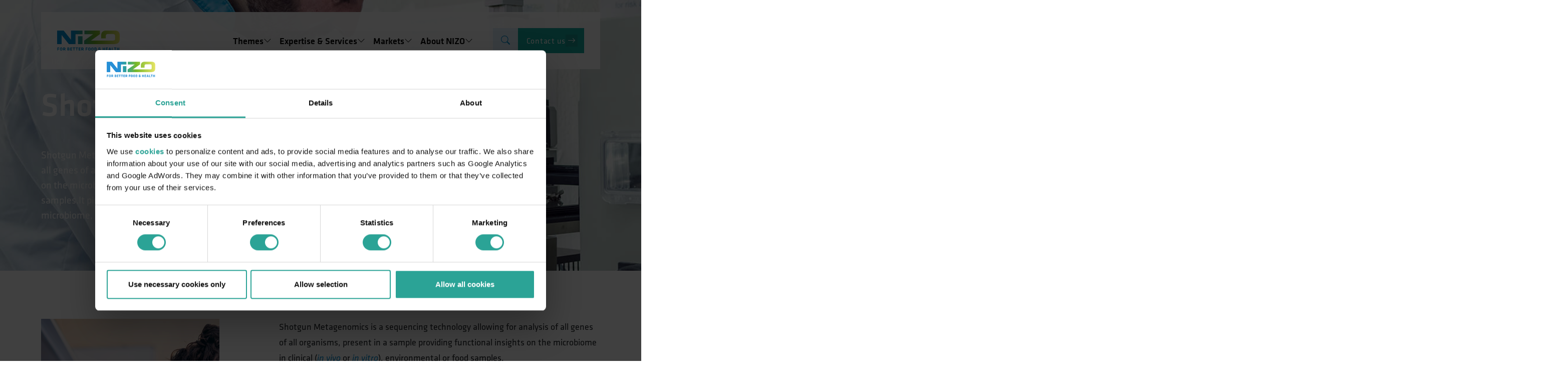

--- FILE ---
content_type: text/html; charset=UTF-8
request_url: https://www.nizo.com/knowledge-base/shotgun-metagenomics/
body_size: 18183
content:
<!doctype html>
<html lang="en-US" prefix="og: https://ogp.me/ns#">

<head>
<!-- Google Tag Manager -->
<script>(function(w,d,s,l,i){w[l]=w[l]||[];w[l].push({'gtm.start':
new Date().getTime(),event:'gtm.js'});var f=d.getElementsByTagName(s)[0],
j=d.createElement(s),dl=l!='dataLayer'?'&l='+l:'';j.async=true;j.src=
'https://www.googletagmanager.com/gtm.js?id='+i+dl;f.parentNode.insertBefore(j,f);
})(window,document,'script','dataLayer','GTM-M68FCZQ');</script>
<!-- End Google Tag Manager -->

	<meta charset="UTF-8">
	<meta name="viewport" content="width=device-width, initial-scale=1">
	<link rel="profile" href="https://gmpg.org/xfn/11">

	<!-- Bootstrap CSS -->
	<link rel="stylesheet" href="https://www.nizo.com/wp-content/themes/vedder/inc/bootstrap/css/bootstrap.min.css">
	<link rel="stylesheet" href="https://www.nizo.com/wp-content/themes/vedder/inc/bootstrap/icons/font/bootstrap-icons.min.css">

	<!-- Slick -->
	<link rel="stylesheet" href="https://www.nizo.com/wp-content/themes/vedder/inc/slick/slick.css">
	<link rel="stylesheet" href="https://www.nizo.com/wp-content/themes/vedder/inc/slick/slick-theme.css">

	<!-- Fonts -->
	<link rel="stylesheet" href="https://use.typekit.net/run0mrc.css">

	
<!-- Search Engine Optimization by Rank Math PRO - https://rankmath.com/ -->
<title>Shotgun Metagenomics - Knowledge Base | NIZO</title>
<meta name="description" content="Shotgun Metagenomics is a sequencing technology allowing for analysis of all genes of all organisms, present in a sample providing functional insights on the"/>
<meta name="robots" content="follow, index, max-snippet:-1, max-video-preview:-1, max-image-preview:large"/>
<link rel="canonical" href="https://www.nizo.com/knowledge-base/shotgun-metagenomics/" />
<meta property="og:locale" content="en_US" />
<meta property="og:type" content="article" />
<meta property="og:title" content="Shotgun Metagenomics - Knowledge Base | NIZO" />
<meta property="og:description" content="Shotgun Metagenomics is a sequencing technology allowing for analysis of all genes of all organisms, present in a sample providing functional insights on the" />
<meta property="og:url" content="https://www.nizo.com/knowledge-base/shotgun-metagenomics/" />
<meta property="og:site_name" content="NIZO" />
<meta name="twitter:card" content="summary_large_image" />
<meta name="twitter:title" content="Shotgun Metagenomics - Knowledge Base | NIZO" />
<meta name="twitter:description" content="Shotgun Metagenomics is a sequencing technology allowing for analysis of all genes of all organisms, present in a sample providing functional insights on the" />
<script type="application/ld+json" class="rank-math-schema-pro">{"@context":"https://schema.org","@graph":[{"@type":"BreadcrumbList","@id":"https://www.nizo.com/knowledge-base/shotgun-metagenomics/#breadcrumb","itemListElement":[{"@type":"ListItem","position":"1","item":{"@id":"https://www.nizo.com","name":"Home"}},{"@type":"ListItem","position":"2","item":{"@id":"https://www.nizo.com/knowledge-base/","name":"Knowledge Base"}},{"@type":"ListItem","position":"3","item":{"@id":"https://www.nizo.com/knowledge-base/shotgun-metagenomics/","name":"Shotgun Metagenomics"}}]}]}</script>
<!-- /Rank Math WordPress SEO plugin -->

<link rel="alternate" type="application/rss+xml" title="NIZO &raquo; Feed" href="https://www.nizo.com/feed/" />
<link rel="alternate" type="application/rss+xml" title="NIZO &raquo; Comments Feed" href="https://www.nizo.com/comments/feed/" />
<link rel="alternate" type="application/rss+xml" title="NIZO &raquo; Shotgun Metagenomics Comments Feed" href="https://www.nizo.com/knowledge-base/shotgun-metagenomics/feed/" />
<link rel="alternate" title="oEmbed (JSON)" type="application/json+oembed" href="https://www.nizo.com/wp-json/oembed/1.0/embed?url=https%3A%2F%2Fwww.nizo.com%2Fknowledge-base%2Fshotgun-metagenomics%2F" />
<link rel="alternate" title="oEmbed (XML)" type="text/xml+oembed" href="https://www.nizo.com/wp-json/oembed/1.0/embed?url=https%3A%2F%2Fwww.nizo.com%2Fknowledge-base%2Fshotgun-metagenomics%2F&#038;format=xml" />
<style id='wp-img-auto-sizes-contain-inline-css'>
img:is([sizes=auto i],[sizes^="auto," i]){contain-intrinsic-size:3000px 1500px}
/*# sourceURL=wp-img-auto-sizes-contain-inline-css */
</style>
<style id='wp-emoji-styles-inline-css'>

	img.wp-smiley, img.emoji {
		display: inline !important;
		border: none !important;
		box-shadow: none !important;
		height: 1em !important;
		width: 1em !important;
		margin: 0 0.07em !important;
		vertical-align: -0.1em !important;
		background: none !important;
		padding: 0 !important;
	}
/*# sourceURL=wp-emoji-styles-inline-css */
</style>
<style id='wp-block-library-inline-css'>
:root{--wp-block-synced-color:#7a00df;--wp-block-synced-color--rgb:122,0,223;--wp-bound-block-color:var(--wp-block-synced-color);--wp-editor-canvas-background:#ddd;--wp-admin-theme-color:#007cba;--wp-admin-theme-color--rgb:0,124,186;--wp-admin-theme-color-darker-10:#006ba1;--wp-admin-theme-color-darker-10--rgb:0,107,160.5;--wp-admin-theme-color-darker-20:#005a87;--wp-admin-theme-color-darker-20--rgb:0,90,135;--wp-admin-border-width-focus:2px}@media (min-resolution:192dpi){:root{--wp-admin-border-width-focus:1.5px}}.wp-element-button{cursor:pointer}:root .has-very-light-gray-background-color{background-color:#eee}:root .has-very-dark-gray-background-color{background-color:#313131}:root .has-very-light-gray-color{color:#eee}:root .has-very-dark-gray-color{color:#313131}:root .has-vivid-green-cyan-to-vivid-cyan-blue-gradient-background{background:linear-gradient(135deg,#00d084,#0693e3)}:root .has-purple-crush-gradient-background{background:linear-gradient(135deg,#34e2e4,#4721fb 50%,#ab1dfe)}:root .has-hazy-dawn-gradient-background{background:linear-gradient(135deg,#faaca8,#dad0ec)}:root .has-subdued-olive-gradient-background{background:linear-gradient(135deg,#fafae1,#67a671)}:root .has-atomic-cream-gradient-background{background:linear-gradient(135deg,#fdd79a,#004a59)}:root .has-nightshade-gradient-background{background:linear-gradient(135deg,#330968,#31cdcf)}:root .has-midnight-gradient-background{background:linear-gradient(135deg,#020381,#2874fc)}:root{--wp--preset--font-size--normal:16px;--wp--preset--font-size--huge:42px}.has-regular-font-size{font-size:1em}.has-larger-font-size{font-size:2.625em}.has-normal-font-size{font-size:var(--wp--preset--font-size--normal)}.has-huge-font-size{font-size:var(--wp--preset--font-size--huge)}.has-text-align-center{text-align:center}.has-text-align-left{text-align:left}.has-text-align-right{text-align:right}.has-fit-text{white-space:nowrap!important}#end-resizable-editor-section{display:none}.aligncenter{clear:both}.items-justified-left{justify-content:flex-start}.items-justified-center{justify-content:center}.items-justified-right{justify-content:flex-end}.items-justified-space-between{justify-content:space-between}.screen-reader-text{border:0;clip-path:inset(50%);height:1px;margin:-1px;overflow:hidden;padding:0;position:absolute;width:1px;word-wrap:normal!important}.screen-reader-text:focus{background-color:#ddd;clip-path:none;color:#444;display:block;font-size:1em;height:auto;left:5px;line-height:normal;padding:15px 23px 14px;text-decoration:none;top:5px;width:auto;z-index:100000}html :where(.has-border-color){border-style:solid}html :where([style*=border-top-color]){border-top-style:solid}html :where([style*=border-right-color]){border-right-style:solid}html :where([style*=border-bottom-color]){border-bottom-style:solid}html :where([style*=border-left-color]){border-left-style:solid}html :where([style*=border-width]){border-style:solid}html :where([style*=border-top-width]){border-top-style:solid}html :where([style*=border-right-width]){border-right-style:solid}html :where([style*=border-bottom-width]){border-bottom-style:solid}html :where([style*=border-left-width]){border-left-style:solid}html :where(img[class*=wp-image-]){height:auto;max-width:100%}:where(figure){margin:0 0 1em}html :where(.is-position-sticky){--wp-admin--admin-bar--position-offset:var(--wp-admin--admin-bar--height,0px)}@media screen and (max-width:600px){html :where(.is-position-sticky){--wp-admin--admin-bar--position-offset:0px}}

/*# sourceURL=wp-block-library-inline-css */
</style><style id='wp-block-heading-inline-css'>
h1:where(.wp-block-heading).has-background,h2:where(.wp-block-heading).has-background,h3:where(.wp-block-heading).has-background,h4:where(.wp-block-heading).has-background,h5:where(.wp-block-heading).has-background,h6:where(.wp-block-heading).has-background{padding:1.25em 2.375em}h1.has-text-align-left[style*=writing-mode]:where([style*=vertical-lr]),h1.has-text-align-right[style*=writing-mode]:where([style*=vertical-rl]),h2.has-text-align-left[style*=writing-mode]:where([style*=vertical-lr]),h2.has-text-align-right[style*=writing-mode]:where([style*=vertical-rl]),h3.has-text-align-left[style*=writing-mode]:where([style*=vertical-lr]),h3.has-text-align-right[style*=writing-mode]:where([style*=vertical-rl]),h4.has-text-align-left[style*=writing-mode]:where([style*=vertical-lr]),h4.has-text-align-right[style*=writing-mode]:where([style*=vertical-rl]),h5.has-text-align-left[style*=writing-mode]:where([style*=vertical-lr]),h5.has-text-align-right[style*=writing-mode]:where([style*=vertical-rl]),h6.has-text-align-left[style*=writing-mode]:where([style*=vertical-lr]),h6.has-text-align-right[style*=writing-mode]:where([style*=vertical-rl]){rotate:180deg}
/*# sourceURL=https://www.nizo.com/wp-includes/blocks/heading/style.min.css */
</style>
<style id='wp-block-image-inline-css'>
.wp-block-image>a,.wp-block-image>figure>a{display:inline-block}.wp-block-image img{box-sizing:border-box;height:auto;max-width:100%;vertical-align:bottom}@media not (prefers-reduced-motion){.wp-block-image img.hide{visibility:hidden}.wp-block-image img.show{animation:show-content-image .4s}}.wp-block-image[style*=border-radius] img,.wp-block-image[style*=border-radius]>a{border-radius:inherit}.wp-block-image.has-custom-border img{box-sizing:border-box}.wp-block-image.aligncenter{text-align:center}.wp-block-image.alignfull>a,.wp-block-image.alignwide>a{width:100%}.wp-block-image.alignfull img,.wp-block-image.alignwide img{height:auto;width:100%}.wp-block-image .aligncenter,.wp-block-image .alignleft,.wp-block-image .alignright,.wp-block-image.aligncenter,.wp-block-image.alignleft,.wp-block-image.alignright{display:table}.wp-block-image .aligncenter>figcaption,.wp-block-image .alignleft>figcaption,.wp-block-image .alignright>figcaption,.wp-block-image.aligncenter>figcaption,.wp-block-image.alignleft>figcaption,.wp-block-image.alignright>figcaption{caption-side:bottom;display:table-caption}.wp-block-image .alignleft{float:left;margin:.5em 1em .5em 0}.wp-block-image .alignright{float:right;margin:.5em 0 .5em 1em}.wp-block-image .aligncenter{margin-left:auto;margin-right:auto}.wp-block-image :where(figcaption){margin-bottom:1em;margin-top:.5em}.wp-block-image.is-style-circle-mask img{border-radius:9999px}@supports ((-webkit-mask-image:none) or (mask-image:none)) or (-webkit-mask-image:none){.wp-block-image.is-style-circle-mask img{border-radius:0;-webkit-mask-image:url('data:image/svg+xml;utf8,<svg viewBox="0 0 100 100" xmlns="http://www.w3.org/2000/svg"><circle cx="50" cy="50" r="50"/></svg>');mask-image:url('data:image/svg+xml;utf8,<svg viewBox="0 0 100 100" xmlns="http://www.w3.org/2000/svg"><circle cx="50" cy="50" r="50"/></svg>');mask-mode:alpha;-webkit-mask-position:center;mask-position:center;-webkit-mask-repeat:no-repeat;mask-repeat:no-repeat;-webkit-mask-size:contain;mask-size:contain}}:root :where(.wp-block-image.is-style-rounded img,.wp-block-image .is-style-rounded img){border-radius:9999px}.wp-block-image figure{margin:0}.wp-lightbox-container{display:flex;flex-direction:column;position:relative}.wp-lightbox-container img{cursor:zoom-in}.wp-lightbox-container img:hover+button{opacity:1}.wp-lightbox-container button{align-items:center;backdrop-filter:blur(16px) saturate(180%);background-color:#5a5a5a40;border:none;border-radius:4px;cursor:zoom-in;display:flex;height:20px;justify-content:center;opacity:0;padding:0;position:absolute;right:16px;text-align:center;top:16px;width:20px;z-index:100}@media not (prefers-reduced-motion){.wp-lightbox-container button{transition:opacity .2s ease}}.wp-lightbox-container button:focus-visible{outline:3px auto #5a5a5a40;outline:3px auto -webkit-focus-ring-color;outline-offset:3px}.wp-lightbox-container button:hover{cursor:pointer;opacity:1}.wp-lightbox-container button:focus{opacity:1}.wp-lightbox-container button:focus,.wp-lightbox-container button:hover,.wp-lightbox-container button:not(:hover):not(:active):not(.has-background){background-color:#5a5a5a40;border:none}.wp-lightbox-overlay{box-sizing:border-box;cursor:zoom-out;height:100vh;left:0;overflow:hidden;position:fixed;top:0;visibility:hidden;width:100%;z-index:100000}.wp-lightbox-overlay .close-button{align-items:center;cursor:pointer;display:flex;justify-content:center;min-height:40px;min-width:40px;padding:0;position:absolute;right:calc(env(safe-area-inset-right) + 16px);top:calc(env(safe-area-inset-top) + 16px);z-index:5000000}.wp-lightbox-overlay .close-button:focus,.wp-lightbox-overlay .close-button:hover,.wp-lightbox-overlay .close-button:not(:hover):not(:active):not(.has-background){background:none;border:none}.wp-lightbox-overlay .lightbox-image-container{height:var(--wp--lightbox-container-height);left:50%;overflow:hidden;position:absolute;top:50%;transform:translate(-50%,-50%);transform-origin:top left;width:var(--wp--lightbox-container-width);z-index:9999999999}.wp-lightbox-overlay .wp-block-image{align-items:center;box-sizing:border-box;display:flex;height:100%;justify-content:center;margin:0;position:relative;transform-origin:0 0;width:100%;z-index:3000000}.wp-lightbox-overlay .wp-block-image img{height:var(--wp--lightbox-image-height);min-height:var(--wp--lightbox-image-height);min-width:var(--wp--lightbox-image-width);width:var(--wp--lightbox-image-width)}.wp-lightbox-overlay .wp-block-image figcaption{display:none}.wp-lightbox-overlay button{background:none;border:none}.wp-lightbox-overlay .scrim{background-color:#fff;height:100%;opacity:.9;position:absolute;width:100%;z-index:2000000}.wp-lightbox-overlay.active{visibility:visible}@media not (prefers-reduced-motion){.wp-lightbox-overlay.active{animation:turn-on-visibility .25s both}.wp-lightbox-overlay.active img{animation:turn-on-visibility .35s both}.wp-lightbox-overlay.show-closing-animation:not(.active){animation:turn-off-visibility .35s both}.wp-lightbox-overlay.show-closing-animation:not(.active) img{animation:turn-off-visibility .25s both}.wp-lightbox-overlay.zoom.active{animation:none;opacity:1;visibility:visible}.wp-lightbox-overlay.zoom.active .lightbox-image-container{animation:lightbox-zoom-in .4s}.wp-lightbox-overlay.zoom.active .lightbox-image-container img{animation:none}.wp-lightbox-overlay.zoom.active .scrim{animation:turn-on-visibility .4s forwards}.wp-lightbox-overlay.zoom.show-closing-animation:not(.active){animation:none}.wp-lightbox-overlay.zoom.show-closing-animation:not(.active) .lightbox-image-container{animation:lightbox-zoom-out .4s}.wp-lightbox-overlay.zoom.show-closing-animation:not(.active) .lightbox-image-container img{animation:none}.wp-lightbox-overlay.zoom.show-closing-animation:not(.active) .scrim{animation:turn-off-visibility .4s forwards}}@keyframes show-content-image{0%{visibility:hidden}99%{visibility:hidden}to{visibility:visible}}@keyframes turn-on-visibility{0%{opacity:0}to{opacity:1}}@keyframes turn-off-visibility{0%{opacity:1;visibility:visible}99%{opacity:0;visibility:visible}to{opacity:0;visibility:hidden}}@keyframes lightbox-zoom-in{0%{transform:translate(calc((-100vw + var(--wp--lightbox-scrollbar-width))/2 + var(--wp--lightbox-initial-left-position)),calc(-50vh + var(--wp--lightbox-initial-top-position))) scale(var(--wp--lightbox-scale))}to{transform:translate(-50%,-50%) scale(1)}}@keyframes lightbox-zoom-out{0%{transform:translate(-50%,-50%) scale(1);visibility:visible}99%{visibility:visible}to{transform:translate(calc((-100vw + var(--wp--lightbox-scrollbar-width))/2 + var(--wp--lightbox-initial-left-position)),calc(-50vh + var(--wp--lightbox-initial-top-position))) scale(var(--wp--lightbox-scale));visibility:hidden}}
/*# sourceURL=https://www.nizo.com/wp-includes/blocks/image/style.min.css */
</style>
<style id='wp-block-list-inline-css'>
ol,ul{box-sizing:border-box}:root :where(.wp-block-list.has-background){padding:1.25em 2.375em}
/*# sourceURL=https://www.nizo.com/wp-includes/blocks/list/style.min.css */
</style>
<style id='wp-block-paragraph-inline-css'>
.is-small-text{font-size:.875em}.is-regular-text{font-size:1em}.is-large-text{font-size:2.25em}.is-larger-text{font-size:3em}.has-drop-cap:not(:focus):first-letter{float:left;font-size:8.4em;font-style:normal;font-weight:100;line-height:.68;margin:.05em .1em 0 0;text-transform:uppercase}body.rtl .has-drop-cap:not(:focus):first-letter{float:none;margin-left:.1em}p.has-drop-cap.has-background{overflow:hidden}:root :where(p.has-background){padding:1.25em 2.375em}:where(p.has-text-color:not(.has-link-color)) a{color:inherit}p.has-text-align-left[style*="writing-mode:vertical-lr"],p.has-text-align-right[style*="writing-mode:vertical-rl"]{rotate:180deg}
/*# sourceURL=https://www.nizo.com/wp-includes/blocks/paragraph/style.min.css */
</style>
<style id='wp-block-social-links-inline-css'>
.wp-block-social-links{background:none;box-sizing:border-box;margin-left:0;padding-left:0;padding-right:0;text-indent:0}.wp-block-social-links .wp-social-link a,.wp-block-social-links .wp-social-link a:hover{border-bottom:0;box-shadow:none;text-decoration:none}.wp-block-social-links .wp-social-link svg{height:1em;width:1em}.wp-block-social-links .wp-social-link span:not(.screen-reader-text){font-size:.65em;margin-left:.5em;margin-right:.5em}.wp-block-social-links.has-small-icon-size{font-size:16px}.wp-block-social-links,.wp-block-social-links.has-normal-icon-size{font-size:24px}.wp-block-social-links.has-large-icon-size{font-size:36px}.wp-block-social-links.has-huge-icon-size{font-size:48px}.wp-block-social-links.aligncenter{display:flex;justify-content:center}.wp-block-social-links.alignright{justify-content:flex-end}.wp-block-social-link{border-radius:9999px;display:block}@media not (prefers-reduced-motion){.wp-block-social-link{transition:transform .1s ease}}.wp-block-social-link{height:auto}.wp-block-social-link a{align-items:center;display:flex;line-height:0}.wp-block-social-link:hover{transform:scale(1.1)}.wp-block-social-links .wp-block-social-link.wp-social-link{display:inline-block;margin:0;padding:0}.wp-block-social-links .wp-block-social-link.wp-social-link .wp-block-social-link-anchor,.wp-block-social-links .wp-block-social-link.wp-social-link .wp-block-social-link-anchor svg,.wp-block-social-links .wp-block-social-link.wp-social-link .wp-block-social-link-anchor:active,.wp-block-social-links .wp-block-social-link.wp-social-link .wp-block-social-link-anchor:hover,.wp-block-social-links .wp-block-social-link.wp-social-link .wp-block-social-link-anchor:visited{color:currentColor;fill:currentColor}:where(.wp-block-social-links:not(.is-style-logos-only)) .wp-social-link{background-color:#f0f0f0;color:#444}:where(.wp-block-social-links:not(.is-style-logos-only)) .wp-social-link-amazon{background-color:#f90;color:#fff}:where(.wp-block-social-links:not(.is-style-logos-only)) .wp-social-link-bandcamp{background-color:#1ea0c3;color:#fff}:where(.wp-block-social-links:not(.is-style-logos-only)) .wp-social-link-behance{background-color:#0757fe;color:#fff}:where(.wp-block-social-links:not(.is-style-logos-only)) .wp-social-link-bluesky{background-color:#0a7aff;color:#fff}:where(.wp-block-social-links:not(.is-style-logos-only)) .wp-social-link-codepen{background-color:#1e1f26;color:#fff}:where(.wp-block-social-links:not(.is-style-logos-only)) .wp-social-link-deviantart{background-color:#02e49b;color:#fff}:where(.wp-block-social-links:not(.is-style-logos-only)) .wp-social-link-discord{background-color:#5865f2;color:#fff}:where(.wp-block-social-links:not(.is-style-logos-only)) .wp-social-link-dribbble{background-color:#e94c89;color:#fff}:where(.wp-block-social-links:not(.is-style-logos-only)) .wp-social-link-dropbox{background-color:#4280ff;color:#fff}:where(.wp-block-social-links:not(.is-style-logos-only)) .wp-social-link-etsy{background-color:#f45800;color:#fff}:where(.wp-block-social-links:not(.is-style-logos-only)) .wp-social-link-facebook{background-color:#0866ff;color:#fff}:where(.wp-block-social-links:not(.is-style-logos-only)) .wp-social-link-fivehundredpx{background-color:#000;color:#fff}:where(.wp-block-social-links:not(.is-style-logos-only)) .wp-social-link-flickr{background-color:#0461dd;color:#fff}:where(.wp-block-social-links:not(.is-style-logos-only)) .wp-social-link-foursquare{background-color:#e65678;color:#fff}:where(.wp-block-social-links:not(.is-style-logos-only)) .wp-social-link-github{background-color:#24292d;color:#fff}:where(.wp-block-social-links:not(.is-style-logos-only)) .wp-social-link-goodreads{background-color:#eceadd;color:#382110}:where(.wp-block-social-links:not(.is-style-logos-only)) .wp-social-link-google{background-color:#ea4434;color:#fff}:where(.wp-block-social-links:not(.is-style-logos-only)) .wp-social-link-gravatar{background-color:#1d4fc4;color:#fff}:where(.wp-block-social-links:not(.is-style-logos-only)) .wp-social-link-instagram{background-color:#f00075;color:#fff}:where(.wp-block-social-links:not(.is-style-logos-only)) .wp-social-link-lastfm{background-color:#e21b24;color:#fff}:where(.wp-block-social-links:not(.is-style-logos-only)) .wp-social-link-linkedin{background-color:#0d66c2;color:#fff}:where(.wp-block-social-links:not(.is-style-logos-only)) .wp-social-link-mastodon{background-color:#3288d4;color:#fff}:where(.wp-block-social-links:not(.is-style-logos-only)) .wp-social-link-medium{background-color:#000;color:#fff}:where(.wp-block-social-links:not(.is-style-logos-only)) .wp-social-link-meetup{background-color:#f6405f;color:#fff}:where(.wp-block-social-links:not(.is-style-logos-only)) .wp-social-link-patreon{background-color:#000;color:#fff}:where(.wp-block-social-links:not(.is-style-logos-only)) .wp-social-link-pinterest{background-color:#e60122;color:#fff}:where(.wp-block-social-links:not(.is-style-logos-only)) .wp-social-link-pocket{background-color:#ef4155;color:#fff}:where(.wp-block-social-links:not(.is-style-logos-only)) .wp-social-link-reddit{background-color:#ff4500;color:#fff}:where(.wp-block-social-links:not(.is-style-logos-only)) .wp-social-link-skype{background-color:#0478d7;color:#fff}:where(.wp-block-social-links:not(.is-style-logos-only)) .wp-social-link-snapchat{background-color:#fefc00;color:#fff;stroke:#000}:where(.wp-block-social-links:not(.is-style-logos-only)) .wp-social-link-soundcloud{background-color:#ff5600;color:#fff}:where(.wp-block-social-links:not(.is-style-logos-only)) .wp-social-link-spotify{background-color:#1bd760;color:#fff}:where(.wp-block-social-links:not(.is-style-logos-only)) .wp-social-link-telegram{background-color:#2aabee;color:#fff}:where(.wp-block-social-links:not(.is-style-logos-only)) .wp-social-link-threads{background-color:#000;color:#fff}:where(.wp-block-social-links:not(.is-style-logos-only)) .wp-social-link-tiktok{background-color:#000;color:#fff}:where(.wp-block-social-links:not(.is-style-logos-only)) .wp-social-link-tumblr{background-color:#011835;color:#fff}:where(.wp-block-social-links:not(.is-style-logos-only)) .wp-social-link-twitch{background-color:#6440a4;color:#fff}:where(.wp-block-social-links:not(.is-style-logos-only)) .wp-social-link-twitter{background-color:#1da1f2;color:#fff}:where(.wp-block-social-links:not(.is-style-logos-only)) .wp-social-link-vimeo{background-color:#1eb7ea;color:#fff}:where(.wp-block-social-links:not(.is-style-logos-only)) .wp-social-link-vk{background-color:#4680c2;color:#fff}:where(.wp-block-social-links:not(.is-style-logos-only)) .wp-social-link-wordpress{background-color:#3499cd;color:#fff}:where(.wp-block-social-links:not(.is-style-logos-only)) .wp-social-link-whatsapp{background-color:#25d366;color:#fff}:where(.wp-block-social-links:not(.is-style-logos-only)) .wp-social-link-x{background-color:#000;color:#fff}:where(.wp-block-social-links:not(.is-style-logos-only)) .wp-social-link-yelp{background-color:#d32422;color:#fff}:where(.wp-block-social-links:not(.is-style-logos-only)) .wp-social-link-youtube{background-color:red;color:#fff}:where(.wp-block-social-links.is-style-logos-only) .wp-social-link{background:none}:where(.wp-block-social-links.is-style-logos-only) .wp-social-link svg{height:1.25em;width:1.25em}:where(.wp-block-social-links.is-style-logos-only) .wp-social-link-amazon{color:#f90}:where(.wp-block-social-links.is-style-logos-only) .wp-social-link-bandcamp{color:#1ea0c3}:where(.wp-block-social-links.is-style-logos-only) .wp-social-link-behance{color:#0757fe}:where(.wp-block-social-links.is-style-logos-only) .wp-social-link-bluesky{color:#0a7aff}:where(.wp-block-social-links.is-style-logos-only) .wp-social-link-codepen{color:#1e1f26}:where(.wp-block-social-links.is-style-logos-only) .wp-social-link-deviantart{color:#02e49b}:where(.wp-block-social-links.is-style-logos-only) .wp-social-link-discord{color:#5865f2}:where(.wp-block-social-links.is-style-logos-only) .wp-social-link-dribbble{color:#e94c89}:where(.wp-block-social-links.is-style-logos-only) .wp-social-link-dropbox{color:#4280ff}:where(.wp-block-social-links.is-style-logos-only) .wp-social-link-etsy{color:#f45800}:where(.wp-block-social-links.is-style-logos-only) .wp-social-link-facebook{color:#0866ff}:where(.wp-block-social-links.is-style-logos-only) .wp-social-link-fivehundredpx{color:#000}:where(.wp-block-social-links.is-style-logos-only) .wp-social-link-flickr{color:#0461dd}:where(.wp-block-social-links.is-style-logos-only) .wp-social-link-foursquare{color:#e65678}:where(.wp-block-social-links.is-style-logos-only) .wp-social-link-github{color:#24292d}:where(.wp-block-social-links.is-style-logos-only) .wp-social-link-goodreads{color:#382110}:where(.wp-block-social-links.is-style-logos-only) .wp-social-link-google{color:#ea4434}:where(.wp-block-social-links.is-style-logos-only) .wp-social-link-gravatar{color:#1d4fc4}:where(.wp-block-social-links.is-style-logos-only) .wp-social-link-instagram{color:#f00075}:where(.wp-block-social-links.is-style-logos-only) .wp-social-link-lastfm{color:#e21b24}:where(.wp-block-social-links.is-style-logos-only) .wp-social-link-linkedin{color:#0d66c2}:where(.wp-block-social-links.is-style-logos-only) .wp-social-link-mastodon{color:#3288d4}:where(.wp-block-social-links.is-style-logos-only) .wp-social-link-medium{color:#000}:where(.wp-block-social-links.is-style-logos-only) .wp-social-link-meetup{color:#f6405f}:where(.wp-block-social-links.is-style-logos-only) .wp-social-link-patreon{color:#000}:where(.wp-block-social-links.is-style-logos-only) .wp-social-link-pinterest{color:#e60122}:where(.wp-block-social-links.is-style-logos-only) .wp-social-link-pocket{color:#ef4155}:where(.wp-block-social-links.is-style-logos-only) .wp-social-link-reddit{color:#ff4500}:where(.wp-block-social-links.is-style-logos-only) .wp-social-link-skype{color:#0478d7}:where(.wp-block-social-links.is-style-logos-only) .wp-social-link-snapchat{color:#fff;stroke:#000}:where(.wp-block-social-links.is-style-logos-only) .wp-social-link-soundcloud{color:#ff5600}:where(.wp-block-social-links.is-style-logos-only) .wp-social-link-spotify{color:#1bd760}:where(.wp-block-social-links.is-style-logos-only) .wp-social-link-telegram{color:#2aabee}:where(.wp-block-social-links.is-style-logos-only) .wp-social-link-threads{color:#000}:where(.wp-block-social-links.is-style-logos-only) .wp-social-link-tiktok{color:#000}:where(.wp-block-social-links.is-style-logos-only) .wp-social-link-tumblr{color:#011835}:where(.wp-block-social-links.is-style-logos-only) .wp-social-link-twitch{color:#6440a4}:where(.wp-block-social-links.is-style-logos-only) .wp-social-link-twitter{color:#1da1f2}:where(.wp-block-social-links.is-style-logos-only) .wp-social-link-vimeo{color:#1eb7ea}:where(.wp-block-social-links.is-style-logos-only) .wp-social-link-vk{color:#4680c2}:where(.wp-block-social-links.is-style-logos-only) .wp-social-link-whatsapp{color:#25d366}:where(.wp-block-social-links.is-style-logos-only) .wp-social-link-wordpress{color:#3499cd}:where(.wp-block-social-links.is-style-logos-only) .wp-social-link-x{color:#000}:where(.wp-block-social-links.is-style-logos-only) .wp-social-link-yelp{color:#d32422}:where(.wp-block-social-links.is-style-logos-only) .wp-social-link-youtube{color:red}.wp-block-social-links.is-style-pill-shape .wp-social-link{width:auto}:root :where(.wp-block-social-links .wp-social-link a){padding:.25em}:root :where(.wp-block-social-links.is-style-logos-only .wp-social-link a){padding:0}:root :where(.wp-block-social-links.is-style-pill-shape .wp-social-link a){padding-left:.6666666667em;padding-right:.6666666667em}.wp-block-social-links:not(.has-icon-color):not(.has-icon-background-color) .wp-social-link-snapchat .wp-block-social-link-label{color:#000}
/*# sourceURL=https://www.nizo.com/wp-includes/blocks/social-links/style.min.css */
</style>
<style id='global-styles-inline-css'>
:root{--wp--preset--aspect-ratio--square: 1;--wp--preset--aspect-ratio--4-3: 4/3;--wp--preset--aspect-ratio--3-4: 3/4;--wp--preset--aspect-ratio--3-2: 3/2;--wp--preset--aspect-ratio--2-3: 2/3;--wp--preset--aspect-ratio--16-9: 16/9;--wp--preset--aspect-ratio--9-16: 9/16;--wp--preset--color--black: #000000;--wp--preset--color--cyan-bluish-gray: #abb8c3;--wp--preset--color--white: #ffffff;--wp--preset--color--pale-pink: #f78da7;--wp--preset--color--vivid-red: #cf2e2e;--wp--preset--color--luminous-vivid-orange: #ff6900;--wp--preset--color--luminous-vivid-amber: #fcb900;--wp--preset--color--light-green-cyan: #7bdcb5;--wp--preset--color--vivid-green-cyan: #00d084;--wp--preset--color--pale-cyan-blue: #8ed1fc;--wp--preset--color--vivid-cyan-blue: #0693e3;--wp--preset--color--vivid-purple: #9b51e0;--wp--preset--gradient--vivid-cyan-blue-to-vivid-purple: linear-gradient(135deg,rgb(6,147,227) 0%,rgb(155,81,224) 100%);--wp--preset--gradient--light-green-cyan-to-vivid-green-cyan: linear-gradient(135deg,rgb(122,220,180) 0%,rgb(0,208,130) 100%);--wp--preset--gradient--luminous-vivid-amber-to-luminous-vivid-orange: linear-gradient(135deg,rgb(252,185,0) 0%,rgb(255,105,0) 100%);--wp--preset--gradient--luminous-vivid-orange-to-vivid-red: linear-gradient(135deg,rgb(255,105,0) 0%,rgb(207,46,46) 100%);--wp--preset--gradient--very-light-gray-to-cyan-bluish-gray: linear-gradient(135deg,rgb(238,238,238) 0%,rgb(169,184,195) 100%);--wp--preset--gradient--cool-to-warm-spectrum: linear-gradient(135deg,rgb(74,234,220) 0%,rgb(151,120,209) 20%,rgb(207,42,186) 40%,rgb(238,44,130) 60%,rgb(251,105,98) 80%,rgb(254,248,76) 100%);--wp--preset--gradient--blush-light-purple: linear-gradient(135deg,rgb(255,206,236) 0%,rgb(152,150,240) 100%);--wp--preset--gradient--blush-bordeaux: linear-gradient(135deg,rgb(254,205,165) 0%,rgb(254,45,45) 50%,rgb(107,0,62) 100%);--wp--preset--gradient--luminous-dusk: linear-gradient(135deg,rgb(255,203,112) 0%,rgb(199,81,192) 50%,rgb(65,88,208) 100%);--wp--preset--gradient--pale-ocean: linear-gradient(135deg,rgb(255,245,203) 0%,rgb(182,227,212) 50%,rgb(51,167,181) 100%);--wp--preset--gradient--electric-grass: linear-gradient(135deg,rgb(202,248,128) 0%,rgb(113,206,126) 100%);--wp--preset--gradient--midnight: linear-gradient(135deg,rgb(2,3,129) 0%,rgb(40,116,252) 100%);--wp--preset--font-size--small: 13px;--wp--preset--font-size--medium: 20px;--wp--preset--font-size--large: 36px;--wp--preset--font-size--x-large: 42px;--wp--preset--spacing--20: 0.44rem;--wp--preset--spacing--30: 0.67rem;--wp--preset--spacing--40: 1rem;--wp--preset--spacing--50: 1.5rem;--wp--preset--spacing--60: 2.25rem;--wp--preset--spacing--70: 3.38rem;--wp--preset--spacing--80: 5.06rem;--wp--preset--shadow--natural: 6px 6px 9px rgba(0, 0, 0, 0.2);--wp--preset--shadow--deep: 12px 12px 50px rgba(0, 0, 0, 0.4);--wp--preset--shadow--sharp: 6px 6px 0px rgba(0, 0, 0, 0.2);--wp--preset--shadow--outlined: 6px 6px 0px -3px rgb(255, 255, 255), 6px 6px rgb(0, 0, 0);--wp--preset--shadow--crisp: 6px 6px 0px rgb(0, 0, 0);}:where(.is-layout-flex){gap: 0.5em;}:where(.is-layout-grid){gap: 0.5em;}body .is-layout-flex{display: flex;}.is-layout-flex{flex-wrap: wrap;align-items: center;}.is-layout-flex > :is(*, div){margin: 0;}body .is-layout-grid{display: grid;}.is-layout-grid > :is(*, div){margin: 0;}:where(.wp-block-columns.is-layout-flex){gap: 2em;}:where(.wp-block-columns.is-layout-grid){gap: 2em;}:where(.wp-block-post-template.is-layout-flex){gap: 1.25em;}:where(.wp-block-post-template.is-layout-grid){gap: 1.25em;}.has-black-color{color: var(--wp--preset--color--black) !important;}.has-cyan-bluish-gray-color{color: var(--wp--preset--color--cyan-bluish-gray) !important;}.has-white-color{color: var(--wp--preset--color--white) !important;}.has-pale-pink-color{color: var(--wp--preset--color--pale-pink) !important;}.has-vivid-red-color{color: var(--wp--preset--color--vivid-red) !important;}.has-luminous-vivid-orange-color{color: var(--wp--preset--color--luminous-vivid-orange) !important;}.has-luminous-vivid-amber-color{color: var(--wp--preset--color--luminous-vivid-amber) !important;}.has-light-green-cyan-color{color: var(--wp--preset--color--light-green-cyan) !important;}.has-vivid-green-cyan-color{color: var(--wp--preset--color--vivid-green-cyan) !important;}.has-pale-cyan-blue-color{color: var(--wp--preset--color--pale-cyan-blue) !important;}.has-vivid-cyan-blue-color{color: var(--wp--preset--color--vivid-cyan-blue) !important;}.has-vivid-purple-color{color: var(--wp--preset--color--vivid-purple) !important;}.has-black-background-color{background-color: var(--wp--preset--color--black) !important;}.has-cyan-bluish-gray-background-color{background-color: var(--wp--preset--color--cyan-bluish-gray) !important;}.has-white-background-color{background-color: var(--wp--preset--color--white) !important;}.has-pale-pink-background-color{background-color: var(--wp--preset--color--pale-pink) !important;}.has-vivid-red-background-color{background-color: var(--wp--preset--color--vivid-red) !important;}.has-luminous-vivid-orange-background-color{background-color: var(--wp--preset--color--luminous-vivid-orange) !important;}.has-luminous-vivid-amber-background-color{background-color: var(--wp--preset--color--luminous-vivid-amber) !important;}.has-light-green-cyan-background-color{background-color: var(--wp--preset--color--light-green-cyan) !important;}.has-vivid-green-cyan-background-color{background-color: var(--wp--preset--color--vivid-green-cyan) !important;}.has-pale-cyan-blue-background-color{background-color: var(--wp--preset--color--pale-cyan-blue) !important;}.has-vivid-cyan-blue-background-color{background-color: var(--wp--preset--color--vivid-cyan-blue) !important;}.has-vivid-purple-background-color{background-color: var(--wp--preset--color--vivid-purple) !important;}.has-black-border-color{border-color: var(--wp--preset--color--black) !important;}.has-cyan-bluish-gray-border-color{border-color: var(--wp--preset--color--cyan-bluish-gray) !important;}.has-white-border-color{border-color: var(--wp--preset--color--white) !important;}.has-pale-pink-border-color{border-color: var(--wp--preset--color--pale-pink) !important;}.has-vivid-red-border-color{border-color: var(--wp--preset--color--vivid-red) !important;}.has-luminous-vivid-orange-border-color{border-color: var(--wp--preset--color--luminous-vivid-orange) !important;}.has-luminous-vivid-amber-border-color{border-color: var(--wp--preset--color--luminous-vivid-amber) !important;}.has-light-green-cyan-border-color{border-color: var(--wp--preset--color--light-green-cyan) !important;}.has-vivid-green-cyan-border-color{border-color: var(--wp--preset--color--vivid-green-cyan) !important;}.has-pale-cyan-blue-border-color{border-color: var(--wp--preset--color--pale-cyan-blue) !important;}.has-vivid-cyan-blue-border-color{border-color: var(--wp--preset--color--vivid-cyan-blue) !important;}.has-vivid-purple-border-color{border-color: var(--wp--preset--color--vivid-purple) !important;}.has-vivid-cyan-blue-to-vivid-purple-gradient-background{background: var(--wp--preset--gradient--vivid-cyan-blue-to-vivid-purple) !important;}.has-light-green-cyan-to-vivid-green-cyan-gradient-background{background: var(--wp--preset--gradient--light-green-cyan-to-vivid-green-cyan) !important;}.has-luminous-vivid-amber-to-luminous-vivid-orange-gradient-background{background: var(--wp--preset--gradient--luminous-vivid-amber-to-luminous-vivid-orange) !important;}.has-luminous-vivid-orange-to-vivid-red-gradient-background{background: var(--wp--preset--gradient--luminous-vivid-orange-to-vivid-red) !important;}.has-very-light-gray-to-cyan-bluish-gray-gradient-background{background: var(--wp--preset--gradient--very-light-gray-to-cyan-bluish-gray) !important;}.has-cool-to-warm-spectrum-gradient-background{background: var(--wp--preset--gradient--cool-to-warm-spectrum) !important;}.has-blush-light-purple-gradient-background{background: var(--wp--preset--gradient--blush-light-purple) !important;}.has-blush-bordeaux-gradient-background{background: var(--wp--preset--gradient--blush-bordeaux) !important;}.has-luminous-dusk-gradient-background{background: var(--wp--preset--gradient--luminous-dusk) !important;}.has-pale-ocean-gradient-background{background: var(--wp--preset--gradient--pale-ocean) !important;}.has-electric-grass-gradient-background{background: var(--wp--preset--gradient--electric-grass) !important;}.has-midnight-gradient-background{background: var(--wp--preset--gradient--midnight) !important;}.has-small-font-size{font-size: var(--wp--preset--font-size--small) !important;}.has-medium-font-size{font-size: var(--wp--preset--font-size--medium) !important;}.has-large-font-size{font-size: var(--wp--preset--font-size--large) !important;}.has-x-large-font-size{font-size: var(--wp--preset--font-size--x-large) !important;}
/*# sourceURL=global-styles-inline-css */
</style>

<style id='classic-theme-styles-inline-css'>
/*! This file is auto-generated */
.wp-block-button__link{color:#fff;background-color:#32373c;border-radius:9999px;box-shadow:none;text-decoration:none;padding:calc(.667em + 2px) calc(1.333em + 2px);font-size:1.125em}.wp-block-file__button{background:#32373c;color:#fff;text-decoration:none}
/*# sourceURL=/wp-includes/css/classic-themes.min.css */
</style>
<link rel='stylesheet' id='vedder-style-css' href='https://www.nizo.com/wp-content/themes/vedder/style.css?ver=1.3' media='all' />
<script src="https://www.nizo.com/wp-includes/js/jquery/jquery.min.js?ver=3.7.1" id="jquery-core-js"></script>
<script src="https://www.nizo.com/wp-includes/js/jquery/jquery-migrate.min.js?ver=3.4.1" id="jquery-migrate-js"></script>
<link rel="https://api.w.org/" href="https://www.nizo.com/wp-json/" /><link rel="alternate" title="JSON" type="application/json" href="https://www.nizo.com/wp-json/wp/v2/knowledge-base/2042" /><link rel="EditURI" type="application/rsd+xml" title="RSD" href="https://www.nizo.com/xmlrpc.php?rsd" />
<meta name="generator" content="WordPress 6.9" />
<link rel='shortlink' href='https://www.nizo.com/?p=2042' />
<link rel="icon" href="https://www.nizo.com/wp-content/uploads/2025/12/favicon.png" sizes="32x32" />
<link rel="icon" href="https://www.nizo.com/wp-content/uploads/2025/12/favicon.png" sizes="192x192" />
<link rel="apple-touch-icon" href="https://www.nizo.com/wp-content/uploads/2025/12/favicon.png" />
<meta name="msapplication-TileImage" content="https://www.nizo.com/wp-content/uploads/2025/12/favicon.png" />
</head>

<body class="wp-singular knowledge-base-template-default single single-knowledge-base postid-2042 wp-theme-vedder">
	
<!-- Google Tag Manager (noscript) -->
<noscript><iframe src="https://www.googletagmanager.com/ns.html?id=GTM-M68FCZQ"
height="0" width="0" style="display:none;visibility:hidden"></iframe></noscript>
<!-- End Google Tag Manager (noscript) -->

		<nav class="navbar navbar-expand-xl">
			<div class="container">
				<div class="navbar-mega">
					<div class="navbar-wrapper d-none d-xl-flex">
						<a class="navbar-brand" href="https://www.nizo.com" title="NIZO"><img width="125" src="https://www.nizo.com/wp-content/themes/vedder/media/svg/nizo-logo.svg" alt="logo"></a>
						
						<div id="navbarNavDropdown" class="menu-primary-container"><ul id="menu-primary" class="navbar-nav"><li itemscope="itemscope" itemtype="https://www.schema.org/SiteNavigationElement" id="menu-item-830" class="navThemes mega-menu-item menu-item menu-item-type-custom menu-item-object-custom menu-item-830 nav-item"><a title="Themes" href="/themes/" class="nav-link">Themes</a></li>
<li itemscope="itemscope" itemtype="https://www.schema.org/SiteNavigationElement" id="menu-item-831" class="navExpertises mega-menu-item menu-item menu-item-type-custom menu-item-object-custom menu-item-831 nav-item"><a title="Expertise &amp; Services" href="/expertises/" class="nav-link">Expertise &amp; Services</a></li>
<li itemscope="itemscope" itemtype="https://www.schema.org/SiteNavigationElement" id="menu-item-832" class="navMarkets mega-menu-item menu-item menu-item-type-custom menu-item-object-custom menu-item-832 nav-item"><a title="Markets" href="/markets/" class="nav-link">Markets</a></li>
<li itemscope="itemscope" itemtype="https://www.schema.org/SiteNavigationElement" id="menu-item-834" class="navAbout mega-menu-item menu-item menu-item-type-custom menu-item-object-custom menu-item-834 nav-item"><a title="About NIZO" href="/about-us/" class="nav-link">About NIZO</a></li>
</ul></div>
						<div class="navbar-actions">
							<div class="navbar-action navbar-search">
								<a class="btn-search" href="#" title="Search" data-bs-toggle="modal" data-bs-target="#searchModal"><i class="bi bi-search"></i></a>
							</div>
							<div class="navbar-action navbar-button">
								<a class="btn btn-primary" href="/contact-us/" title="Contact us">Contact us</a>
							</div>
						</div>
					</div>

					<div class="navbar-wrapper d-flex d-xl-none">
						<a class="navbar-brand" href="https://www.nizo.com" title="NIZO"><img width="100" src="https://www.nizo.com/wp-content/themes/vedder/media/svg/nizo-logo.svg" alt="logo"></a>

						<div class="navbar-actions">
							<div class="navbar-action navbar-search">
								<a class="btn-search" href="#" title="Search" data-bs-toggle="modal" data-bs-target="#searchModal"><i class="bi bi-search"></i></a>
							</div>

							<div class="navbar-action">
								<a class="btn-menu" title="Menu" data-bs-toggle="offcanvas" href="#offcanvasMobMenu" role="button" aria-controls="offcanvasMobMenu"><i class="bi bi-list"></i></a>
							</div>
						</div>
					</div>

					<div class="collapse mm-collapse" id="navThemes">
						<div class="container">
							<div class="row">
    <div class="col-12 col-xl-4">
        <div class="mm-widget">
            <a class="mm-title" href="https://www.nizo.com/themes/" title="Themes">
                Themes <i class="bi bi-chevron-right"></i>
            </a>
            
                            <ul class="mm-list">
                                            <li>
                            <a class="mm-item" href="https://www.nizo.com/themes/food-safety/" title="Food Safety &amp; Chain Control">
                                Food Safety &amp; Chain Control <i class="bi bi-chevron-right"></i>
                            </a>
                        </li>
                                            <li>
                            <a class="mm-item" href="https://www.nizo.com/themes/health-benefits/" title="Health benefits">
                                Health benefits <i class="bi bi-chevron-right"></i>
                            </a>
                        </li>
                                            <li>
                            <a class="mm-item" href="https://www.nizo.com/themes/protein-transition/" title="Protein transition">
                                Protein transition <i class="bi bi-chevron-right"></i>
                            </a>
                        </li>
                                            <li>
                            <a class="mm-item" href="https://www.nizo.com/themes/smart-processing/" title="Food processing, upscaling and contract manufacturing">
                                Food processing, upscaling and contract manufacturing <i class="bi bi-chevron-right"></i>
                            </a>
                        </li>
                                    </ul>
                    </div>
    </div>
</div>						</div>
					</div>

					<div class="collapse mm-collapse" id="navExpertises">
						<div class="container">
							<div class="row g-4">
    <div class="col-12 col-xl-4">
        <div class="mm-widget">
            <a class="mm-title" href="https://www.nizo.com/expertises/dairy-and-plant-proteins/" title="Dairy and Plant Proteins">
                Dairy and Plant Proteins <i class="bi bi-chevron-right"></i>
            </a>
            
                            <ul class="mm-list">
                                            <li>
                            <a class="mm-item" href="https://www.nizo.com/expertises/dairy-and-plant-proteins/protein-extraction-protein-isolate/" title="Protein extraction">
                                Protein extraction <i class="bi bi-chevron-right"></i>
                            </a>
                        </li>
                                            <li>
                            <a class="mm-item" href="https://www.nizo.com/expertises/dairy-and-plant-proteins/protein-application/" title="Protein application">
                                Protein application <i class="bi bi-chevron-right"></i>
                            </a>
                        </li>
                                            <li>
                            <a class="mm-item" href="https://www.nizo.com/expertises/dairy-and-plant-proteins/protein-trends-and-challenges/" title="Protein trends and challenges">
                                Protein trends and challenges <i class="bi bi-chevron-right"></i>
                            </a>
                        </li>
                                    </ul>
                    </div>
    </div>
    <div class="col-12 col-xl-4">
        <div class="mm-widget">
            <a class="mm-title" href="https://www.nizo.com/expertises/fermentation/" title="Fermentation">
                Fermentation <i class="bi bi-chevron-right"></i>
            </a>
            
                            <ul class="mm-list">
                                            <li>
                            <a class="mm-item" href="https://www.nizo.com/expertises/fermentation/food-fermentation/" title="Food fermentation">
                                Food fermentation <i class="bi bi-chevron-right"></i>
                            </a>
                        </li>
                                            <li>
                            <a class="mm-item" href="https://www.nizo.com/expertises/fermentation/probiotics-screening-optimization-production/" title="Probiotics: screening, optimization and production">
                                Probiotics: screening, optimization and production <i class="bi bi-chevron-right"></i>
                            </a>
                        </li>
                                            <li>
                            <a class="mm-item" href="https://www.nizo.com/expertises/fermentation/microbial-biomass-protein-metabolite-production/" title="Microbial biomass, protein and metabolite production">
                                Microbial biomass, protein and metabolite production <i class="bi bi-chevron-right"></i>
                            </a>
                        </li>
                                            <li>
                            <a class="mm-item" href="https://www.nizo.com/expertises/fermentation/bacterial-genome-safety-assessment/" title="Bacterial genome safety assessment">
                                Bacterial genome safety assessment <i class="bi bi-chevron-right"></i>
                            </a>
                        </li>
                                    </ul>
                    </div>
    </div>
    <div class="col-12 col-xl-4">
        <div class="mm-widget">
            <a class="mm-title" href="https://www.nizo.com/expertises/health-benefits-nutritional-impact/" title="Health Benefits and Nutritional Impact">
                Health Benefits and Nutritional Impact <i class="bi bi-chevron-right"></i>
            </a>
            
                            <ul class="mm-list">
                                            <li>
                            <a class="mm-item" href="https://www.nizo.com/expertises/health-benefits-nutritional-impact/scientific-consultancy-on-study-design/" title="Scientific consultancy">
                                Scientific consultancy <i class="bi bi-chevron-right"></i>
                            </a>
                        </li>
                                            <li>
                            <a class="mm-item" href="https://www.nizo.com/expertises/health-benefits-nutritional-impact/food-clinical-trials/" title="Food clinical trials for health benefits">
                                Food clinical trials for health benefits <i class="bi bi-chevron-right"></i>
                            </a>
                        </li>
                                            <li>
                            <a class="mm-item" href="https://www.nizo.com/expertises/health-benefits-nutritional-impact/biomarker-analysis-and-microbiome-profiling/" title="Biomarker analysis and microbiome profiling">
                                Biomarker analysis and microbiome profiling <i class="bi bi-chevron-right"></i>
                            </a>
                        </li>
                                            <li>
                            <a class="mm-item" href="https://www.nizo.com/expertises/health-benefits-nutritional-impact/in-vitro-models/" title="In vitro model support">
                                In vitro model support <i class="bi bi-chevron-right"></i>
                            </a>
                        </li>
                                    </ul>
                    </div>
    </div>
    <div class="col-12 col-xl-4">
        <div class="mm-widget">
            <a class="mm-title" href="https://www.nizo.com/expertises/processing-and-upscaling/" title="Processing and Upscaling">
                Processing and Upscaling <i class="bi bi-chevron-right"></i>
            </a>
            
                            <ul class="mm-list">
                                            <li>
                            <a class="mm-item" href="https://www.nizo.com/expertises/processing-and-upscaling/pilot-plant-trials-and-productions/" title="Pilot plant trials and productions">
                                Pilot plant trials and productions <i class="bi bi-chevron-right"></i>
                            </a>
                        </li>
                                            <li>
                            <a class="mm-item" href="https://www.nizo.com/expertises/processing-and-upscaling/energy-scan/" title="Energy Scan">
                                Energy Scan <i class="bi bi-chevron-right"></i>
                            </a>
                        </li>
                                            <li>
                            <a class="mm-item" href="https://www.nizo.com/expertises/processing-and-upscaling/process-and-product-design/" title="Process and product design">
                                Process and product design <i class="bi bi-chevron-right"></i>
                            </a>
                        </li>
                                            <li>
                            <a class="mm-item" href="https://www.nizo.com/expertises/processing-and-upscaling/predictive-modelling/" title="Predictive modelling - Model-based solutions">
                                Predictive modelling - Model-based solutions <i class="bi bi-chevron-right"></i>
                            </a>
                        </li>
                                    </ul>
                    </div>
    </div>
    <div class="col-12 col-xl-4">
        <div class="mm-widget">
            <a class="mm-title" href="https://www.nizo.com/expertises/food-analytics/" title="Food &amp; Health Analytics">
                Food &amp; Health Analytics <i class="bi bi-chevron-right"></i>
            </a>
            
                            <ul class="mm-list">
                                            <li>
                            <a class="mm-item" href="https://www.nizo.com/expertises/food-analytics/confocal-microscopy/" title="Confocal microscopy">
                                Confocal microscopy <i class="bi bi-chevron-right"></i>
                            </a>
                        </li>
                                            <li>
                            <a class="mm-item" href="https://www.nizo.com/expertises/food-analytics/sensory-research-partner/" title="Sensory Research Partner">
                                Sensory Research Partner <i class="bi bi-chevron-right"></i>
                            </a>
                        </li>
                                            <li>
                            <a class="mm-item" href="https://www.nizo.com/expertises/food-analytics/food-chemistry-analytics/" title="Food chemistry analytics">
                                Food chemistry analytics <i class="bi bi-chevron-right"></i>
                            </a>
                        </li>
                                            <li>
                            <a class="mm-item" href="https://www.nizo.com/expertises/food-analytics/food-flavour-analytics/" title="Food flavour analytics: making innovations that taste great">
                                Food flavour analytics: making innovations that taste great <i class="bi bi-chevron-right"></i>
                            </a>
                        </li>
                                            <li>
                            <a class="mm-item" href="https://www.nizo.com/expertises/food-analytics/tribology-analytics/" title="Tribology analytics">
                                Tribology analytics <i class="bi bi-chevron-right"></i>
                            </a>
                        </li>
                                            <li>
                            <a class="mm-item" href="https://www.nizo.com/expertises/food-analytics/fast-culturing-independent-identification-of-unwanted-bacteria-in-foods/" title="16S identification services for food-borne microbes">
                                16S identification services for food-borne microbes <i class="bi bi-chevron-right"></i>
                            </a>
                        </li>
                                            <li>
                            <a class="mm-item" href="https://www.nizo.com/expertises/food-analytics/microbial-modelling-in-production-and-distribution/" title="Microbial modelling in production and distribution">
                                Microbial modelling in production and distribution <i class="bi bi-chevron-right"></i>
                            </a>
                        </li>
                                            <li>
                            <a class="mm-item" href="https://www.nizo.com/expertises/food-analytics/heat-stable-bacterial-toxin-analysis/" title="Heat-stable bacterial toxin analysis">
                                Heat-stable bacterial toxin analysis <i class="bi bi-chevron-right"></i>
                            </a>
                        </li>
                                    </ul>
                    </div>
    </div>
    <div class="col-12 col-xl-4">
        <div class="mm-widget">
            <a class="mm-title" href="https://www.nizo.com/food-safety-chain-control/" title="Food safety and chain control">
                Food safety and chain control <i class="bi bi-chevron-right"></i>
            </a>
            
                            <ul class="mm-list">
                                            <li>
                            <a class="mm-item" href="https://www.nizo.com/food-safety-chain-control/identify-eliminate-contaminants/" title="Identify and eliminate contaminants ">
                                Identify and eliminate contaminants  <i class="bi bi-chevron-right"></i>
                            </a>
                        </li>
                                            <li>
                            <a class="mm-item" href="https://www.nizo.com/food-safety-chain-control/fungal-toxin-analysis/" title="Fungal toxin analysis">
                                Fungal toxin analysis <i class="bi bi-chevron-right"></i>
                            </a>
                        </li>
                                            <li>
                            <a class="mm-item" href="https://www.nizo.com/food-safety-chain-control/design-robust-products-and-processes/" title="Design robust products and processes to control contaminants">
                                Design robust products and processes to control contaminants <i class="bi bi-chevron-right"></i>
                            </a>
                        </li>
                                            <li>
                            <a class="mm-item" href="https://www.nizo.com/food-safety-chain-control/high-throughput-screening/" title="Ensuring control in real food and nutrition products">
                                Ensuring control in real food and nutrition products <i class="bi bi-chevron-right"></i>
                            </a>
                        </li>
                                    </ul>
                    </div>
    </div>
</div>						</div>
					</div>

					<div class="collapse mm-collapse" id="navMarkets">
						<div class="container">
							<div class="row">
    <div class="col-12 col-xl-4">
        <div class="mm-widget">
            <a class="mm-title" href="https://www.nizo.com/markets/" title="Markets">
                Markets <i class="bi bi-chevron-right"></i>
            </a>
            
                            <ul class="mm-list">
                                            <li>
                            <a class="mm-item" href="https://www.nizo.com/markets/dairy/" title="Dairy &amp; Cultures">
                                Dairy &amp; Cultures <i class="bi bi-chevron-right"></i>
                            </a>
                        </li>
                                            <li>
                            <a class="mm-item" href="https://www.nizo.com/markets/personal-care-health/" title="Personal Care &amp; health">
                                Personal Care &amp; health <i class="bi bi-chevron-right"></i>
                            </a>
                        </li>
                                            <li>
                            <a class="mm-item" href="https://www.nizo.com/markets/infant-clinical/" title="Infant &amp; Clinical">
                                Infant &amp; Clinical <i class="bi bi-chevron-right"></i>
                            </a>
                        </li>
                                            <li>
                            <a class="mm-item" href="https://www.nizo.com/markets/food-beverage-ingredients/" title="Food, Beverage &amp; Ingredients">
                                Food, Beverage &amp; Ingredients <i class="bi bi-chevron-right"></i>
                            </a>
                        </li>
                                    </ul>
                    </div>
    </div>
</div>						</div>
					</div>

					<div class="collapse mm-collapse" id="navAbout">
						<div class="container">
							<div class="row g-4">
    <div class="col-12 col-xl-4">
        <div class="mm-widget">
            <div class="mm-title">More information about NIZO</div>
            
            <ul class="mm-list">
                                    <li>
                        <a class="mm-item" href="https://www.nizo.com/about-us/" title="About us">
                            About us <i class="bi bi-chevron-right"></i>
                        </a>
                    </li>
                                    <li>
                        <a class="mm-item" href="https://www.nizo.com/team/" title="The NIZO team">
                            The NIZO team <i class="bi bi-chevron-right"></i>
                        </a>
                    </li>
                                    <li>
                        <a class="mm-item" href="https://www.nizo.com/our-history/" title="Our history">
                            Our history <i class="bi bi-chevron-right"></i>
                        </a>
                    </li>
                                    <li>
                        <a class="mm-item" href="https://www.nizo.com/vision-mission/" title="Vision &amp; Mission">
                            Vision &amp; Mission <i class="bi bi-chevron-right"></i>
                        </a>
                    </li>
                                    <li>
                        <a class="mm-item" href="https://www.nizo.com/nizo-virtual-tour/" title="NIZO Virtual Tour">
                            NIZO Virtual Tour <i class="bi bi-chevron-right"></i>
                        </a>
                    </li>
                                    <li>
                        <a class="mm-item" href="https://www.nizo.com/partners/" title="Our partners">
                            Our partners <i class="bi bi-chevron-right"></i>
                        </a>
                    </li>
                            </ul>
        </div>
    </div>

    <div class="col-12 col-xl-4">
        <div class="mm-widget">
            <div class="mm-title">Stay up to date</div>
            
            <ul class="mm-list">
                <li><a class="mm-item" href="/blog/" title="Blogs">Blogs <i class="bi bi-chevron-right"></i></a></li>
                <li><a class="mm-item" href="/news/" title="News">News <i class="bi bi-chevron-right"></i></a></li>
                <li><a class="mm-item" href="/events/" title="Events">Events <i class="bi bi-chevron-right"></i></a></li>
                <li><a class="mm-item" href="/podcasts/" title="Podcasts">Pod- &amp; Webcasts <i class="bi bi-chevron-right"></i></a></li>
                <li><a class="mm-item" href="/knowledge-base/" title="Knowledge Base">Knowledge Base <i class="bi bi-chevron-right"></i></a></li>
                <li><a class="mm-item" href="/downloads/" title="Downloads">Downloads <i class="bi bi-chevron-right"></i></a></li>
                <li><a class="mm-item" href="/careers/" title="Careers">Careers <i class="bi bi-chevron-right"></i></a></li>
            </ul>
        </div>
    </div>
</div>						</div>
					</div>
				</div>
			</div>
		</nav>

		<div class="offcanvas offcanvas-end" tabindex="-1" id="offcanvasMobMenu" aria-labelledby="offcanvasMobMenuLabel">
			<div class="offcanvas-header">
				<div class="offcanvas-title" id="offcanvasMobMenuLabel">Menu</div>
				<button type="button" class="btn-close" data-bs-dismiss="offcanvas" aria-label="Close"></button>
			</div>
			<div class="offcanvas-body">
				<div id="navbarNavDropdown" class="menu-primary-container"><ul id="menu-primary-1" class="navbar-nav"><li itemscope="itemscope" itemtype="https://www.schema.org/SiteNavigationElement" class="navThemes mega-menu-item menu-item menu-item-type-custom menu-item-object-custom menu-item-830 nav-item"><a title="Themes" href="/themes/" class="nav-link">Themes</a></li>
<li itemscope="itemscope" itemtype="https://www.schema.org/SiteNavigationElement" class="navExpertises mega-menu-item menu-item menu-item-type-custom menu-item-object-custom menu-item-831 nav-item"><a title="Expertise &amp; Services" href="/expertises/" class="nav-link">Expertise &amp; Services</a></li>
<li itemscope="itemscope" itemtype="https://www.schema.org/SiteNavigationElement" class="navMarkets mega-menu-item menu-item menu-item-type-custom menu-item-object-custom menu-item-832 nav-item"><a title="Markets" href="/markets/" class="nav-link">Markets</a></li>
<li itemscope="itemscope" itemtype="https://www.schema.org/SiteNavigationElement" class="navAbout mega-menu-item menu-item menu-item-type-custom menu-item-object-custom menu-item-834 nav-item"><a title="About NIZO" href="/about-us/" class="nav-link">About NIZO</a></li>
</ul></div>			</div>
		</div>

		<div class="offcanvas offcanvas-end" tabindex="-1" id="offcanvasThemes" aria-labelledby="offcanvasThemesLabel">
			<div class="offcanvas-header">
				<div class="offcanvas-title" id="offcanvasThemesLabel">Themes</div>
				<button type="button" class="btn-close" data-bs-dismiss="offcanvas" aria-label="Close"></button>
			</div>
			<div class="offcanvas-body">
				<div class="row">
    <div class="col-12 col-xl-4">
        <div class="mm-widget">
            <a class="mm-title" href="https://www.nizo.com/themes/" title="Themes">
                Themes <i class="bi bi-chevron-right"></i>
            </a>
            
                            <ul class="mm-list">
                                            <li>
                            <a class="mm-item" href="https://www.nizo.com/themes/food-safety/" title="Food Safety &amp; Chain Control">
                                Food Safety &amp; Chain Control <i class="bi bi-chevron-right"></i>
                            </a>
                        </li>
                                            <li>
                            <a class="mm-item" href="https://www.nizo.com/themes/health-benefits/" title="Health benefits">
                                Health benefits <i class="bi bi-chevron-right"></i>
                            </a>
                        </li>
                                            <li>
                            <a class="mm-item" href="https://www.nizo.com/themes/protein-transition/" title="Protein transition">
                                Protein transition <i class="bi bi-chevron-right"></i>
                            </a>
                        </li>
                                            <li>
                            <a class="mm-item" href="https://www.nizo.com/themes/smart-processing/" title="Food processing, upscaling and contract manufacturing">
                                Food processing, upscaling and contract manufacturing <i class="bi bi-chevron-right"></i>
                            </a>
                        </li>
                                    </ul>
                    </div>
    </div>
</div>			</div>
		</div>

		<div class="offcanvas offcanvas-end" tabindex="-1" id="offcanvasExpertises" aria-labelledby="offcanvasExpertisesLabel">
			<div class="offcanvas-header">
				<div class="offcanvas-title" id="offcanvasExpertisesLabel">Expertises</div>
				<button type="button" class="btn-close" data-bs-dismiss="offcanvas" aria-label="Close"></button>
			</div>
			<div class="offcanvas-body">
				<div class="row g-4">
    <div class="col-12 col-xl-4">
        <div class="mm-widget">
            <a class="mm-title" href="https://www.nizo.com/expertises/dairy-and-plant-proteins/" title="Dairy and Plant Proteins">
                Dairy and Plant Proteins <i class="bi bi-chevron-right"></i>
            </a>
            
                            <ul class="mm-list">
                                            <li>
                            <a class="mm-item" href="https://www.nizo.com/expertises/dairy-and-plant-proteins/protein-extraction-protein-isolate/" title="Protein extraction">
                                Protein extraction <i class="bi bi-chevron-right"></i>
                            </a>
                        </li>
                                            <li>
                            <a class="mm-item" href="https://www.nizo.com/expertises/dairy-and-plant-proteins/protein-application/" title="Protein application">
                                Protein application <i class="bi bi-chevron-right"></i>
                            </a>
                        </li>
                                            <li>
                            <a class="mm-item" href="https://www.nizo.com/expertises/dairy-and-plant-proteins/protein-trends-and-challenges/" title="Protein trends and challenges">
                                Protein trends and challenges <i class="bi bi-chevron-right"></i>
                            </a>
                        </li>
                                    </ul>
                    </div>
    </div>
    <div class="col-12 col-xl-4">
        <div class="mm-widget">
            <a class="mm-title" href="https://www.nizo.com/expertises/fermentation/" title="Fermentation">
                Fermentation <i class="bi bi-chevron-right"></i>
            </a>
            
                            <ul class="mm-list">
                                            <li>
                            <a class="mm-item" href="https://www.nizo.com/expertises/fermentation/food-fermentation/" title="Food fermentation">
                                Food fermentation <i class="bi bi-chevron-right"></i>
                            </a>
                        </li>
                                            <li>
                            <a class="mm-item" href="https://www.nizo.com/expertises/fermentation/probiotics-screening-optimization-production/" title="Probiotics: screening, optimization and production">
                                Probiotics: screening, optimization and production <i class="bi bi-chevron-right"></i>
                            </a>
                        </li>
                                            <li>
                            <a class="mm-item" href="https://www.nizo.com/expertises/fermentation/microbial-biomass-protein-metabolite-production/" title="Microbial biomass, protein and metabolite production">
                                Microbial biomass, protein and metabolite production <i class="bi bi-chevron-right"></i>
                            </a>
                        </li>
                                            <li>
                            <a class="mm-item" href="https://www.nizo.com/expertises/fermentation/bacterial-genome-safety-assessment/" title="Bacterial genome safety assessment">
                                Bacterial genome safety assessment <i class="bi bi-chevron-right"></i>
                            </a>
                        </li>
                                    </ul>
                    </div>
    </div>
    <div class="col-12 col-xl-4">
        <div class="mm-widget">
            <a class="mm-title" href="https://www.nizo.com/expertises/health-benefits-nutritional-impact/" title="Health Benefits and Nutritional Impact">
                Health Benefits and Nutritional Impact <i class="bi bi-chevron-right"></i>
            </a>
            
                            <ul class="mm-list">
                                            <li>
                            <a class="mm-item" href="https://www.nizo.com/expertises/health-benefits-nutritional-impact/scientific-consultancy-on-study-design/" title="Scientific consultancy">
                                Scientific consultancy <i class="bi bi-chevron-right"></i>
                            </a>
                        </li>
                                            <li>
                            <a class="mm-item" href="https://www.nizo.com/expertises/health-benefits-nutritional-impact/food-clinical-trials/" title="Food clinical trials for health benefits">
                                Food clinical trials for health benefits <i class="bi bi-chevron-right"></i>
                            </a>
                        </li>
                                            <li>
                            <a class="mm-item" href="https://www.nizo.com/expertises/health-benefits-nutritional-impact/biomarker-analysis-and-microbiome-profiling/" title="Biomarker analysis and microbiome profiling">
                                Biomarker analysis and microbiome profiling <i class="bi bi-chevron-right"></i>
                            </a>
                        </li>
                                            <li>
                            <a class="mm-item" href="https://www.nizo.com/expertises/health-benefits-nutritional-impact/in-vitro-models/" title="In vitro model support">
                                In vitro model support <i class="bi bi-chevron-right"></i>
                            </a>
                        </li>
                                    </ul>
                    </div>
    </div>
    <div class="col-12 col-xl-4">
        <div class="mm-widget">
            <a class="mm-title" href="https://www.nizo.com/expertises/processing-and-upscaling/" title="Processing and Upscaling">
                Processing and Upscaling <i class="bi bi-chevron-right"></i>
            </a>
            
                            <ul class="mm-list">
                                            <li>
                            <a class="mm-item" href="https://www.nizo.com/expertises/processing-and-upscaling/pilot-plant-trials-and-productions/" title="Pilot plant trials and productions">
                                Pilot plant trials and productions <i class="bi bi-chevron-right"></i>
                            </a>
                        </li>
                                            <li>
                            <a class="mm-item" href="https://www.nizo.com/expertises/processing-and-upscaling/energy-scan/" title="Energy Scan">
                                Energy Scan <i class="bi bi-chevron-right"></i>
                            </a>
                        </li>
                                            <li>
                            <a class="mm-item" href="https://www.nizo.com/expertises/processing-and-upscaling/process-and-product-design/" title="Process and product design">
                                Process and product design <i class="bi bi-chevron-right"></i>
                            </a>
                        </li>
                                            <li>
                            <a class="mm-item" href="https://www.nizo.com/expertises/processing-and-upscaling/predictive-modelling/" title="Predictive modelling - Model-based solutions">
                                Predictive modelling - Model-based solutions <i class="bi bi-chevron-right"></i>
                            </a>
                        </li>
                                    </ul>
                    </div>
    </div>
    <div class="col-12 col-xl-4">
        <div class="mm-widget">
            <a class="mm-title" href="https://www.nizo.com/expertises/food-analytics/" title="Food &amp; Health Analytics">
                Food &amp; Health Analytics <i class="bi bi-chevron-right"></i>
            </a>
            
                            <ul class="mm-list">
                                            <li>
                            <a class="mm-item" href="https://www.nizo.com/expertises/food-analytics/confocal-microscopy/" title="Confocal microscopy">
                                Confocal microscopy <i class="bi bi-chevron-right"></i>
                            </a>
                        </li>
                                            <li>
                            <a class="mm-item" href="https://www.nizo.com/expertises/food-analytics/sensory-research-partner/" title="Sensory Research Partner">
                                Sensory Research Partner <i class="bi bi-chevron-right"></i>
                            </a>
                        </li>
                                            <li>
                            <a class="mm-item" href="https://www.nizo.com/expertises/food-analytics/food-chemistry-analytics/" title="Food chemistry analytics">
                                Food chemistry analytics <i class="bi bi-chevron-right"></i>
                            </a>
                        </li>
                                            <li>
                            <a class="mm-item" href="https://www.nizo.com/expertises/food-analytics/food-flavour-analytics/" title="Food flavour analytics: making innovations that taste great">
                                Food flavour analytics: making innovations that taste great <i class="bi bi-chevron-right"></i>
                            </a>
                        </li>
                                            <li>
                            <a class="mm-item" href="https://www.nizo.com/expertises/food-analytics/tribology-analytics/" title="Tribology analytics">
                                Tribology analytics <i class="bi bi-chevron-right"></i>
                            </a>
                        </li>
                                            <li>
                            <a class="mm-item" href="https://www.nizo.com/expertises/food-analytics/fast-culturing-independent-identification-of-unwanted-bacteria-in-foods/" title="16S identification services for food-borne microbes">
                                16S identification services for food-borne microbes <i class="bi bi-chevron-right"></i>
                            </a>
                        </li>
                                            <li>
                            <a class="mm-item" href="https://www.nizo.com/expertises/food-analytics/microbial-modelling-in-production-and-distribution/" title="Microbial modelling in production and distribution">
                                Microbial modelling in production and distribution <i class="bi bi-chevron-right"></i>
                            </a>
                        </li>
                                            <li>
                            <a class="mm-item" href="https://www.nizo.com/expertises/food-analytics/heat-stable-bacterial-toxin-analysis/" title="Heat-stable bacterial toxin analysis">
                                Heat-stable bacterial toxin analysis <i class="bi bi-chevron-right"></i>
                            </a>
                        </li>
                                    </ul>
                    </div>
    </div>
    <div class="col-12 col-xl-4">
        <div class="mm-widget">
            <a class="mm-title" href="https://www.nizo.com/food-safety-chain-control/" title="Food safety and chain control">
                Food safety and chain control <i class="bi bi-chevron-right"></i>
            </a>
            
                            <ul class="mm-list">
                                            <li>
                            <a class="mm-item" href="https://www.nizo.com/food-safety-chain-control/identify-eliminate-contaminants/" title="Identify and eliminate contaminants ">
                                Identify and eliminate contaminants  <i class="bi bi-chevron-right"></i>
                            </a>
                        </li>
                                            <li>
                            <a class="mm-item" href="https://www.nizo.com/food-safety-chain-control/fungal-toxin-analysis/" title="Fungal toxin analysis">
                                Fungal toxin analysis <i class="bi bi-chevron-right"></i>
                            </a>
                        </li>
                                            <li>
                            <a class="mm-item" href="https://www.nizo.com/food-safety-chain-control/design-robust-products-and-processes/" title="Design robust products and processes to control contaminants">
                                Design robust products and processes to control contaminants <i class="bi bi-chevron-right"></i>
                            </a>
                        </li>
                                            <li>
                            <a class="mm-item" href="https://www.nizo.com/food-safety-chain-control/high-throughput-screening/" title="Ensuring control in real food and nutrition products">
                                Ensuring control in real food and nutrition products <i class="bi bi-chevron-right"></i>
                            </a>
                        </li>
                                    </ul>
                    </div>
    </div>
</div>			</div>
		</div>

		<div class="offcanvas offcanvas-end" tabindex="-1" id="offcanvasMarkets" aria-labelledby="offcanvasMarketsLabel">
			<div class="offcanvas-header">
				<div class="offcanvas-title" id="offcanvasMarketsLabel">Markets</div>
				<button type="button" class="btn-close" data-bs-dismiss="offcanvas" aria-label="Close"></button>
			</div>
			<div class="offcanvas-body">
				<div class="row">
    <div class="col-12 col-xl-4">
        <div class="mm-widget">
            <a class="mm-title" href="https://www.nizo.com/markets/" title="Markets">
                Markets <i class="bi bi-chevron-right"></i>
            </a>
            
                            <ul class="mm-list">
                                            <li>
                            <a class="mm-item" href="https://www.nizo.com/markets/dairy/" title="Dairy &amp; Cultures">
                                Dairy &amp; Cultures <i class="bi bi-chevron-right"></i>
                            </a>
                        </li>
                                            <li>
                            <a class="mm-item" href="https://www.nizo.com/markets/personal-care-health/" title="Personal Care &amp; health">
                                Personal Care &amp; health <i class="bi bi-chevron-right"></i>
                            </a>
                        </li>
                                            <li>
                            <a class="mm-item" href="https://www.nizo.com/markets/infant-clinical/" title="Infant &amp; Clinical">
                                Infant &amp; Clinical <i class="bi bi-chevron-right"></i>
                            </a>
                        </li>
                                            <li>
                            <a class="mm-item" href="https://www.nizo.com/markets/food-beverage-ingredients/" title="Food, Beverage &amp; Ingredients">
                                Food, Beverage &amp; Ingredients <i class="bi bi-chevron-right"></i>
                            </a>
                        </li>
                                    </ul>
                    </div>
    </div>
</div>			</div>
		</div>

		<div class="offcanvas offcanvas-end" tabindex="-1" id="offcanvasAbout" aria-labelledby="offcanvasAboutLabel">
			<div class="offcanvas-header">
				<div class="offcanvas-title" id="offcanvasAboutLabel">Markets</div>
				<button type="button" class="btn-close" data-bs-dismiss="offcanvas" aria-label="Close"></button>
			</div>
			<div class="offcanvas-body">
				<div class="row g-4">
    <div class="col-12 col-xl-4">
        <div class="mm-widget">
            <div class="mm-title">More information about NIZO</div>
            
            <ul class="mm-list">
                                    <li>
                        <a class="mm-item" href="https://www.nizo.com/about-us/" title="About us">
                            About us <i class="bi bi-chevron-right"></i>
                        </a>
                    </li>
                                    <li>
                        <a class="mm-item" href="https://www.nizo.com/team/" title="The NIZO team">
                            The NIZO team <i class="bi bi-chevron-right"></i>
                        </a>
                    </li>
                                    <li>
                        <a class="mm-item" href="https://www.nizo.com/our-history/" title="Our history">
                            Our history <i class="bi bi-chevron-right"></i>
                        </a>
                    </li>
                                    <li>
                        <a class="mm-item" href="https://www.nizo.com/vision-mission/" title="Vision &amp; Mission">
                            Vision &amp; Mission <i class="bi bi-chevron-right"></i>
                        </a>
                    </li>
                                    <li>
                        <a class="mm-item" href="https://www.nizo.com/nizo-virtual-tour/" title="NIZO Virtual Tour">
                            NIZO Virtual Tour <i class="bi bi-chevron-right"></i>
                        </a>
                    </li>
                                    <li>
                        <a class="mm-item" href="https://www.nizo.com/partners/" title="Our partners">
                            Our partners <i class="bi bi-chevron-right"></i>
                        </a>
                    </li>
                            </ul>
        </div>
    </div>

    <div class="col-12 col-xl-4">
        <div class="mm-widget">
            <div class="mm-title">Stay up to date</div>
            
            <ul class="mm-list">
                <li><a class="mm-item" href="/blog/" title="Blogs">Blogs <i class="bi bi-chevron-right"></i></a></li>
                <li><a class="mm-item" href="/news/" title="News">News <i class="bi bi-chevron-right"></i></a></li>
                <li><a class="mm-item" href="/events/" title="Events">Events <i class="bi bi-chevron-right"></i></a></li>
                <li><a class="mm-item" href="/podcasts/" title="Podcasts">Pod- &amp; Webcasts <i class="bi bi-chevron-right"></i></a></li>
                <li><a class="mm-item" href="/knowledge-base/" title="Knowledge Base">Knowledge Base <i class="bi bi-chevron-right"></i></a></li>
                <li><a class="mm-item" href="/downloads/" title="Downloads">Downloads <i class="bi bi-chevron-right"></i></a></li>
                <li><a class="mm-item" href="/careers/" title="Careers">Careers <i class="bi bi-chevron-right"></i></a></li>
            </ul>
        </div>
    </div>
</div>			</div>
		</div>
<section class="hero py-5">
    <div class="container">
        <div class="hero-content">
            <div class="hero-label"><nav aria-label="breadcrumbs" class="rank-math-breadcrumb"><p><a href="https://www.nizo.com">Home</a><span class="separator"> / </span><a href="https://www.nizo.com/knowledge-base/">Knowledge Base</a><span class="separator"> / </span><span class="last">Shotgun Metagenomics</span></p></nav></div>
            <h1 class="hero-title">Shotgun Metagenomics</h1>

            <div class="hero-descr">Shotgun Metagenomics is a sequencing technology allowing for analysis of all genes of all organisms, present in a sample providing functional insights on the microbiome in clinical (in vivo or in vitro), environmental or food samples.It pinpoints at key processes underlying the changes in the microbiome, related to the studied health issues and associates the [&hellip;]</div>
        </div>
    </div>

            <img class="hero-image" src="/wp-content/uploads/2025/11/Nizo-researcher.jpg" alt="Shotgun Metagenomics">
    </section>


<section class="content py-5 py-xl-6">
    <div class="container">
        <div class="row g-4">
            <div class="col-12 col-xl-4">
                <div class="content-media">
                                            <img loading="lazy" class="featured-image" src="/wp-content/uploads/2025/11/iStock-1012405368-scaled-1.jpg" alt="Shotgun Metagenomics" />
                                    </div>
            </div>

            <div class="col-12 col-xl-7 ms-auto">
                <div class="content-block mb-5">
                    <div class="mb-4">
                        
<p>Shotgun Metagenomics is a sequencing technology allowing for analysis of all genes of all organisms, present in a sample providing functional insights on the microbiome in clinical (<a href="https://www.nizo.com/knowledge-base/in-vivo/"><em>in vivo</em></a> or <a href="https://www.nizo.com/knowledge-base/in-vitro/"><em>in vitro</em></a>), environmental or food samples.<br>It pinpoints at key processes underlying the changes in the <a href="https://www.nizo.com/knowledge-base/microbiomes/">microbiome</a>, related to the studied health issues and associates the processes and altered functions with specific microbes in the microbiome. The technology is of added value providing functional information on the microbial communities, as opposed to 16S Illumina profiling which allow for community profiling of microbiota only, assessing the presence/absence of specific community members without providing any information on their functionality.</p>
                    </div>
                        
                    <a class="btn btn-primary" href="/contact-us/" title="Contact us">Contact us</a>
                </div>

                            </div>
        </div>
    </div>
</section>

<section class="records pb-5 pb-xl-6">
    <div class="container">
    <div class="row mb-5">
        <div class="col-12">
            <h2 class="title">Related track record</h2>
        </div>
    </div>

    <div class="row mb-5">
        <div class="col-12">
                            <div class="slickRecords">
                                            <div class="slick-item">
                            
                            <a class="record-item bg-lightyellow" href="https://www.nizo.com/cases/nizo-case-precision-food-safety-consortium/" title="Precision Food Safety: Fast &amp; practical &#8211; Tracing the transmission route of microbial contamination">
                                <div class="record-media">
                                                                                                                        <div class="record-label">Food Safety</div>
                                                                                                                                                        <img class="record-image" src="https://www.nizo.com/wp-content/uploads/2025/11/Food-Safety-home-.jpg" alt="Precision Food Safety: Fast &amp; practical &#8211; Tracing the transmission route of microbial contamination">
                                                                    </div>

                                <div class="record-content">
                                    <h3 class="record-title">Precision Food Safety: Fast &amp; practical &#8211; Tracing the transmission...</h3>

                                    <div class="record-info">
                                        <div class="record-client"></div>
                                        <div class="record-icon"><i class="bi bi-arrow-right"></i></div>
                                    </div>
                                </div>
                            </a>
                        </div>
                                            <div class="slick-item">
                            
                            <a class="record-item bg-lightyellow" href="https://www.nizo.com/cases/nizo-pef-sustainable-food-preservation/" title="NIZO &#8211; PEF Technologies: Initiating a pilot for a sustainable future in food preservation">
                                <div class="record-media">
                                                                                                                        <div class="record-label">Food Safety</div>
                                                                                    <div class="record-label">Smart Processing</div>
                                                                                                                                                        <img class="record-image" src="https://www.nizo.com/wp-content/uploads/2025/12/Spray-drying.jpg" alt="NIZO &#8211; PEF Technologies: Initiating a pilot for a sustainable future in food preservation">
                                                                    </div>

                                <div class="record-content">
                                    <h3 class="record-title">NIZO &#8211; PEF Technologies: Initiating a pilot for a sustainable...</h3>

                                    <div class="record-info">
                                        <div class="record-client"></div>
                                        <div class="record-icon"><i class="bi bi-arrow-right"></i></div>
                                    </div>
                                </div>
                            </a>
                        </div>
                                            <div class="slick-item">
                            
                            <a class="record-item bg-lightblue" href="https://www.nizo.com/cases/nizo-case-study-low-fat-mozzarella-type-cheese/" title="NIZO &#8211; CheeseCoat project: Novel processing technology for manufacturing low- fat mozzarella-type cheese in ready meals">
                                <div class="record-media">
                                                                                                                        <div class="record-label">Protein Transition</div>
                                                                                                                                                        <img class="record-image" src="https://www.nizo.com/wp-content/uploads/2025/12/melted-cheese-on-pizza.jpeg" alt="NIZO &#8211; CheeseCoat project: Novel processing technology for manufacturing low- fat mozzarella-type cheese in ready meals">
                                                                    </div>

                                <div class="record-content">
                                    <h3 class="record-title">NIZO &#8211; CheeseCoat project: Novel processing technology for manufacturing low-...</h3>

                                    <div class="record-info">
                                        <div class="record-client"></div>
                                        <div class="record-icon"><i class="bi bi-arrow-right"></i></div>
                                    </div>
                                </div>
                            </a>
                        </div>
                                            <div class="slick-item">
                            
                            <a class="record-item bg-lightblue" href="https://www.nizo.com/cases/nizo-case-study-turn-coconut-cake-into-value/" title="NIZO &#8211; MARDI: Transforming coconut residue into value">
                                <div class="record-media">
                                                                                                                        <div class="record-label">Protein Transition</div>
                                                                                    <div class="record-label">Smart Processing</div>
                                                                                                                                                        <img class="record-image" src="https://www.nizo.com/wp-content/uploads/2025/12/MARDI_1.png" alt="NIZO &#8211; MARDI: Transforming coconut residue into value">
                                                                    </div>

                                <div class="record-content">
                                    <h3 class="record-title">NIZO &#8211; MARDI: Transforming coconut residue into value</h3>

                                    <div class="record-info">
                                        <div class="record-client"></div>
                                        <div class="record-icon"><i class="bi bi-arrow-right"></i></div>
                                    </div>
                                </div>
                            </a>
                        </div>
                                            <div class="slick-item">
                            
                            <a class="record-item bg-lightblue" href="https://www.nizo.com/cases/nizo-high-throughput-microcheese-model/" title="NIZO looking at the future of cheese through MicroCheese and DNA">
                                <div class="record-media">
                                                                            <div class="record-label">Smart Processing</div>
                                                                                                                <img class="record-image" src="https://www.nizo.com/wp-content/uploads/2025/12/microcheese_rs.jpg" alt="NIZO looking at the future of cheese through MicroCheese and DNA">
                                                                    </div>

                                <div class="record-content">
                                    <h3 class="record-title">NIZO looking at the future of cheese through MicroCheese and...</h3>

                                    <div class="record-info">
                                        <div class="record-client"></div>
                                        <div class="record-icon"><i class="bi bi-arrow-right"></i></div>
                                    </div>
                                </div>
                            </a>
                        </div>
                                            <div class="slick-item">
                            
                            <a class="record-item bg-lightblue" href="https://www.nizo.com/cases/nizo-a-case-study-helping-you-create-microbiome-modulators/" title="NIZO &#8211; A case study: Helping you create microbiome modulators">
                                <div class="record-media">
                                                                            <div class="record-label">Smart Processing</div>
                                                                                                                <img class="record-image" src="https://www.nizo.com/wp-content/uploads/2025/12/analysis-of-the-infant-gut-microbiota.jpg" alt="NIZO &#8211; A case study: Helping you create microbiome modulators">
                                                                    </div>

                                <div class="record-content">
                                    <h3 class="record-title">NIZO &#8211; A case study: Helping you create microbiome modulators</h3>

                                    <div class="record-info">
                                        <div class="record-client"></div>
                                        <div class="record-icon"><i class="bi bi-arrow-right"></i></div>
                                    </div>
                                </div>
                            </a>
                        </div>
                                            <div class="slick-item">
                            
                            <a class="record-item bg-lightblue" href="https://www.nizo.com/cases/nizo-unimills-innovating-low-fat-ice-cream/" title="NIZO &#8211; Unimills: Innovating low-fat, low SAFA, delicious ice cream">
                                <div class="record-media">
                                                                            <div class="record-label">Smart Processing</div>
                                                                                                                <img class="record-image" src="https://www.nizo.com/wp-content/uploads/2025/12/4_Unimills_Icecream_rs.jpg" alt="NIZO &#8211; Unimills: Innovating low-fat, low SAFA, delicious ice cream">
                                                                    </div>

                                <div class="record-content">
                                    <h3 class="record-title">NIZO &#8211; Unimills: Innovating low-fat, low SAFA, delicious ice cream</h3>

                                    <div class="record-info">
                                        <div class="record-client"></div>
                                        <div class="record-icon"><i class="bi bi-arrow-right"></i></div>
                                    </div>
                                </div>
                            </a>
                        </div>
                                            <div class="slick-item">
                            
                            <a class="record-item bg-lightblue" href="https://www.nizo.com/cases/nizo-ruitenber-tasty-fiber-protein/" title="NIZO &#8211; Ruitenberg: Structuring protein into fibrous textures with “bite” and juiciness">
                                <div class="record-media">
                                                                            <div class="record-label">Smart Processing</div>
                                                                                                                <img class="record-image" src="https://www.nizo.com/wp-content/uploads/2025/12/Ruitenberg_FiberProtein_rs.jpg" alt="NIZO &#8211; Ruitenberg: Structuring protein into fibrous textures with “bite” and juiciness">
                                                                    </div>

                                <div class="record-content">
                                    <h3 class="record-title">NIZO &#8211; Ruitenberg: Structuring protein into fibrous textures with “bite”...</h3>

                                    <div class="record-info">
                                        <div class="record-client"></div>
                                        <div class="record-icon"><i class="bi bi-arrow-right"></i></div>
                                    </div>
                                </div>
                            </a>
                        </div>
                                    </div>
                    </div>
    </div>

    <div class="slickCustomNav">
        <div class="CustomNavRecords-prev"><div class="arrow-icon"><i class="bi bi-arrow-left"></i></div></div>
        <div class="CustomNav-btn"><a class="show-more" href="/cases/" title="Show more cases">Show more cases</a></div>
        <div class="CustomNavRecords-next"><div class="arrow-icon"><i class="bi bi-arrow-right"></i></div></div>
    </div>
</div></section>


<section class="faq py-5 py-xl-6 bg-lightblue">
    <div class="container">
        <div class="row">
            <div class="col-12 col-xl-4">
                <h2 class="title">Frequently asked questions</h2>
            </div>

            <div class="col-12 col-xl-8">
                <div id="faqPosition"></div>
            </div>
        </div>
    </div>
</section>

<section class="blog py-5 py-xl-6">
    <div class="container">
    <div class="row mb-5">
        <div class="col-12">
            <h2 class="title">Our latest news &amp; blogs</h2>
        </div>
    </div>

    <div class="row mb-5">
        <div class="col-12">
                            <div class="slickBlog">
                                            <div class="slick-item">
                            <a class="record-item" href="https://www.nizo.com/news/plant-based-proteins-in-infant-nutrition-expert-insights/" title="Plant-Based Proteins in Infant Nutrition: Expert Insights">
                                <div class="record-media">
                                                                            <img class="record-image" src="https://www.nizo.com/wp-content/uploads/2025/11/infant-clinical.jpg" alt="Plant-Based Proteins in Infant Nutrition: Expert Insights">
                                                                    </div>

                                <div class="record-content">
                                    <h3 class="record-title">Plant-Based Proteins in Infant Nutrition: Expert Insights</h3>

                                    <div class="record-info">
                                        <div class="record-client">Posted on: December 1, 2025</div>
                                        <div class="record-icon"><i class="bi bi-arrow-right"></i></div>
                                    </div>
                                </div>
                            </a>
                        </div>
                                            <div class="slick-item">
                            <a class="record-item" href="https://www.nizo.com/news/time-travelling-milkman-and-partners-nizo-food-research-and-duynie-receive-regional-funding-to-develop-sustainable-plant-based-food-ingredients/" title="Time-travelling Milkman and partners NIZO Food Research and Duynie receive regional funding to develop sustainable plant-based food ingredients ">
                                <div class="record-media">
                                                                            <img class="record-image" src="https://www.nizo.com/wp-content/uploads/2025/12/sunflower-oil.jpg" alt="Time-travelling Milkman and partners NIZO Food Research and Duynie receive regional funding to develop sustainable plant-based food ingredients ">
                                                                    </div>

                                <div class="record-content">
                                    <h3 class="record-title">Time-travelling Milkman and partners NIZO Food Research and Duynie receive...</h3>

                                    <div class="record-info">
                                        <div class="record-client">Posted on: December 1, 2025</div>
                                        <div class="record-icon"><i class="bi bi-arrow-right"></i></div>
                                    </div>
                                </div>
                            </a>
                        </div>
                                            <div class="slick-item">
                            <a class="record-item" href="https://www.nizo.com/news/gut-brain-chip-nizo-uni-twente-partnership/" title="Gut-Brain Axis on Chip: Offering unprecedented insights into how food influences brain health. NIZO and University of Twente announce their partnership">
                                <div class="record-media">
                                                                            <img class="record-image" src="https://www.nizo.com/wp-content/uploads/2025/12/NIZO_UT_GutBrainOnChip_Note_rs.jpg" alt="Gut-Brain Axis on Chip: Offering unprecedented insights into how food influences brain health. NIZO and University of Twente announce their partnership">
                                                                    </div>

                                <div class="record-content">
                                    <h3 class="record-title">Gut-Brain Axis on Chip: Offering unprecedented insights into how food...</h3>

                                    <div class="record-info">
                                        <div class="record-client">Posted on: November 27, 2025</div>
                                        <div class="record-icon"><i class="bi bi-arrow-right"></i></div>
                                    </div>
                                </div>
                            </a>
                        </div>
                                            <div class="slick-item">
                            <a class="record-item" href="https://www.nizo.com/blog/ai-fermentation-plant-based-cheese-innovation/" title="How AI &amp; fermentation are transforming plant-based cheese innovation">
                                <div class="record-media">
                                                                            <img class="record-image" src="https://www.nizo.com/wp-content/uploads/2025/12/traditional-paneer-cheese-assortment_rs.jpg" alt="How AI &amp; fermentation are transforming plant-based cheese innovation">
                                                                    </div>

                                <div class="record-content">
                                    <h3 class="record-title">How AI &amp; fermentation are transforming plant-based cheese innovation</h3>

                                    <div class="record-info">
                                        <div class="record-client">Posted on: November 18, 2025</div>
                                        <div class="record-icon"><i class="bi bi-arrow-right"></i></div>
                                    </div>
                                </div>
                            </a>
                        </div>
                                            <div class="slick-item">
                            <a class="record-item" href="https://www.nizo.com/news/edible-microbes-consortium-update-nov-2025/" title="Edible Microbes Consortium update: compositional analyses illustrate the potential of fibre from various microbial sources for food applications">
                                <div class="record-media">
                                                                            <img class="record-image" src="https://www.nizo.com/wp-content/uploads/2025/12/gut-helth.jpg" alt="Edible Microbes Consortium update: compositional analyses illustrate the potential of fibre from various microbial sources for food applications">
                                                                    </div>

                                <div class="record-content">
                                    <h3 class="record-title">Edible Microbes Consortium update: compositional analyses illustrate the potential of...</h3>

                                    <div class="record-info">
                                        <div class="record-client">Posted on: November 6, 2025</div>
                                        <div class="record-icon"><i class="bi bi-arrow-right"></i></div>
                                    </div>
                                </div>
                            </a>
                        </div>
                                            <div class="slick-item">
                            <a class="record-item" href="https://www.nizo.com/blog/making-blended-hybrid-foods-work/" title="The best of both worlds: Part 2 &#8211; Making blended foods work">
                                <div class="record-media">
                                                                            <img class="record-image" src="https://www.nizo.com/wp-content/uploads/2025/12/iStock-511931038-2.jpg" alt="The best of both worlds: Part 2 &#8211; Making blended foods work">
                                                                    </div>

                                <div class="record-content">
                                    <h3 class="record-title">The best of both worlds: Part 2 &#8211; Making blended...</h3>

                                    <div class="record-info">
                                        <div class="record-client">Posted on: October 13, 2025</div>
                                        <div class="record-icon"><i class="bi bi-arrow-right"></i></div>
                                    </div>
                                </div>
                            </a>
                        </div>
                                            <div class="slick-item">
                            <a class="record-item" href="https://www.nizo.com/blog/avoid-regulatory-surprises-in-product-launch/" title="Don’t let regulatory surprises derail your product launch">
                                <div class="record-media">
                                                                            <img class="record-image" src="https://www.nizo.com/wp-content/uploads/2025/12/themes-food-safety.jpg" alt="Don’t let regulatory surprises derail your product launch">
                                                                    </div>

                                <div class="record-content">
                                    <h3 class="record-title">Don’t let regulatory surprises derail your product launch</h3>

                                    <div class="record-info">
                                        <div class="record-client">Posted on: September 23, 2025</div>
                                        <div class="record-icon"><i class="bi bi-arrow-right"></i></div>
                                    </div>
                                </div>
                            </a>
                        </div>
                                            <div class="slick-item">
                            <a class="record-item" href="https://www.nizo.com/news/new-food-innovation-park-ede-in-the-heart-of-foodvalley-positions-the-netherlands-as-the-european-hotspot-for-protein-innovation/" title="New food innovation park Ede in the heart of FoodValley positions the Netherlands as the European hotspot for protein innovation">
                                <div class="record-media">
                                                                            <img class="record-image" src="https://www.nizo.com/wp-content/uploads/2025/12/food-innovation-campus.jpg" alt="New food innovation park Ede in the heart of FoodValley positions the Netherlands as the European hotspot for protein innovation">
                                                                    </div>

                                <div class="record-content">
                                    <h3 class="record-title">New food innovation park Ede in the heart of FoodValley...</h3>

                                    <div class="record-info">
                                        <div class="record-client">Posted on: September 18, 2025</div>
                                        <div class="record-icon"><i class="bi bi-arrow-right"></i></div>
                                    </div>
                                </div>
                            </a>
                        </div>
                                    </div>
                    </div>
    </div>

    <div class="slickCustomNav">
        <div class="CustomNav-prev"><div class="arrow-icon"><i class="bi bi-arrow-left"></i></div></div>
        <div class="CustomNav-btn"><a class="show-more" href="/news/" title="Show more articles">Show more articles</a></div>
        <div class="CustomNav-next"><div class="arrow-icon"><i class="bi bi-arrow-right"></i></div></div>
    </div>
</div></section>


	<footer class="footer py-5 py-xl-6 bg-darkgrey">
		<div class="container">
			<div class="row g-4">
				<div class="col-12 col-xl-3">
					<div class="footer-widget">
						
<figure class="wp-block-image size-large is-resized"><img decoding="async" src="https://www.nizo.com/wp-content/themes/vedder/media/svg/nizo-logo.svg" alt="" style="width:175px"/></figure>

<ul class="wp-block-social-links has-icon-color has-icon-background-color is-layout-flex wp-block-social-links-is-layout-flex"><li style="color:#ffffff;background-color:#008ed5;" class="wp-social-link wp-social-link-linkedin has-white-color wp-block-social-link"><a href="https://www.linkedin.com/company/nizo-food-research/" class="wp-block-social-link-anchor"><svg width="24" height="24" viewBox="0 0 24 24" version="1.1" xmlns="http://www.w3.org/2000/svg" aria-hidden="true" focusable="false"><path d="M19.7,3H4.3C3.582,3,3,3.582,3,4.3v15.4C3,20.418,3.582,21,4.3,21h15.4c0.718,0,1.3-0.582,1.3-1.3V4.3 C21,3.582,20.418,3,19.7,3z M8.339,18.338H5.667v-8.59h2.672V18.338z M7.004,8.574c-0.857,0-1.549-0.694-1.549-1.548 c0-0.855,0.691-1.548,1.549-1.548c0.854,0,1.547,0.694,1.547,1.548C8.551,7.881,7.858,8.574,7.004,8.574z M18.339,18.338h-2.669 v-4.177c0-0.996-0.017-2.278-1.387-2.278c-1.389,0-1.601,1.086-1.601,2.206v4.249h-2.667v-8.59h2.559v1.174h0.037 c0.356-0.675,1.227-1.387,2.526-1.387c2.703,0,3.203,1.779,3.203,4.092V18.338z"></path></svg><span class="wp-block-social-link-label screen-reader-text">LinkedIn</span></a></li>

<li style="color:#ffffff;background-color:#008ed5;" class="wp-social-link wp-social-link-youtube has-white-color wp-block-social-link"><a href="https://www.youtube.com/c/NIZOfoodresearch" class="wp-block-social-link-anchor"><svg width="24" height="24" viewBox="0 0 24 24" version="1.1" xmlns="http://www.w3.org/2000/svg" aria-hidden="true" focusable="false"><path d="M21.8,8.001c0,0-0.195-1.378-0.795-1.985c-0.76-0.797-1.613-0.801-2.004-0.847c-2.799-0.202-6.997-0.202-6.997-0.202 h-0.009c0,0-4.198,0-6.997,0.202C4.608,5.216,3.756,5.22,2.995,6.016C2.395,6.623,2.2,8.001,2.2,8.001S2,9.62,2,11.238v1.517 c0,1.618,0.2,3.237,0.2,3.237s0.195,1.378,0.795,1.985c0.761,0.797,1.76,0.771,2.205,0.855c1.6,0.153,6.8,0.201,6.8,0.201 s4.203-0.006,7.001-0.209c0.391-0.047,1.243-0.051,2.004-0.847c0.6-0.607,0.795-1.985,0.795-1.985s0.2-1.618,0.2-3.237v-1.517 C22,9.62,21.8,8.001,21.8,8.001z M9.935,14.594l-0.001-5.62l5.404,2.82L9.935,14.594z"></path></svg><span class="wp-block-social-link-label screen-reader-text">YouTube</span></a></li>

<li style="color:#ffffff;background-color:#008ed5;" class="wp-social-link wp-social-link-mail has-white-color wp-block-social-link"><a href="mailto:info@nizo.com" class="wp-block-social-link-anchor"><svg width="24" height="24" viewBox="0 0 24 24" version="1.1" xmlns="http://www.w3.org/2000/svg" aria-hidden="true" focusable="false"><path d="M19,5H5c-1.1,0-2,.9-2,2v10c0,1.1.9,2,2,2h14c1.1,0,2-.9,2-2V7c0-1.1-.9-2-2-2zm.5,12c0,.3-.2.5-.5.5H5c-.3,0-.5-.2-.5-.5V9.8l7.5,5.6,7.5-5.6V17zm0-9.1L12,13.6,4.5,7.9V7c0-.3.2-.5.5-.5h14c.3,0,.5.2.5.5v.9z"></path></svg><span class="wp-block-social-link-label screen-reader-text">Mail</span></a></li></ul>
					</div>
				</div>

				<div class="col-12 col-xl-3">
					<div class="footer-widget">
						
<h3 class="wp-block-heading footer-title">Food &amp; Health research</h3>

<ul class="wp-block-list footer-list">
<li><a href="/the-food-research-and-development-company/">Food Research and Development</a></li>



<li><a href="/microbial-identification-in-food-products/">Microbial Identification in Food Products</a></li>



<li><a href="/microbiological-testing-services/">Microbiological testing services</a></li>



<li><a href="/food-contract-research-services/">Food Contract Research Services</a></li>



<li><a href="/the-food-development-company/">The Food Development Company</a></li>



<li><a href="/food-safety-program/">Food safety program</a></li>



<li><a href="/food-testing-lab/">Food testing lab</a></li>



<li><a href="/contract-research-organization/">Contract Research Organization</a></li>



<li><a href="/food-analytics/">Food Analytics</a></li>



<li><a href="/flavour-analysis/">Flavour analysis</a></li>



<li><a href="/food-analysis-laboratory/">Food Analysis Laboratory</a></li>



<li><a href="/shelf-life-testing/">Shelf Life Testing</a></li>



<li><a href="/food-hygiene-testing-services/">Food hygiene testing services</a></li>



<li><a href="/nizos-bio-informatics-and-data-science-services/">Bioinformatics and Data science services</a></li>
</ul>
					</div>
				</div>

				<div class="col-12 col-xl-3">
					<div class="footer-widget">
						
<h3 class="wp-block-heading footer-title">Industries we serve</h3>

<ul class="wp-block-list footer-list mb-5">
<li><a href="/the-food-research-and-development-company/">Food Research and Development</a></li>



<li><a href="/microbial-identification-in-food-products/">Microbial Identification in Food Products</a></li>



<li><a href="/microbiological-testing-services/">Microbiological testing service</a></li>
</ul>

<h3 class="wp-block-heading footer-title">About us</h3>

<ul class="wp-block-list footer-list">
<li><a href="/the-food-research-and-development-company/">Food Research and Development</a></li>



<li><a href="/microbial-identification-in-food-products/">Microbial Identification in Food Products</a></li>



<li><a href="/microbiological-testing-services/">Microbiological testing services</a></li>
</ul>
					</div>
				</div>

				<div class="col-12 col-xl-3">
					<div class="footer-widget">
						
<h3 class="wp-block-heading footer-title">Our address</h3>

<p>Kernhemseweg 2<br>6718 ZB Ede<br>The Netherlands</p>

<p>P.O. Box 20<br>6710 BA Ede<br>The Netherlands</p>
					</div>
				</div>
			</div>
		</div>
	</footer><!-- #colophon -->

	<section class="copyright py-4 bg-blue">
		<div class="container">
			<div class="row">
				<div class="col-12">
					<div class="copyright-text">&copy; NIZO 2026 <a href="/sitemap_index.xml/" title="Sitemap">Sitemap</a> <a href="/wp-content/uploads/2025/12/Privacy-statement.pdf" title="Privacy Statement" target="_blank" download>Privacy Statement</a> <a href="/wp-content/uploads/2025/12/Cookie-statement.pdf" title="Cookie Statement" target="_blank" download>Cookie Statement</a> <a href="/wp-content/uploads/2025/12/NIZO-General-Terms-and-Conditions_FINAL-20230608_update20231116.pdf" title="Terms & Conditions" target="_blank" download>Terms &amp; Conditions</a></div>
				</div>
			</div>
		</div>
	</section>

	<!-- Search -->
	<div class="modal fade" id="searchModal" tabindex="-1" aria-labelledby="searchModalLabel" aria-hidden="true">
		<div class="modal-dialog modal-dialog-centered">
			<div class="modal-content">
				<div class="modal-body">
					<form role="search" method="get" class="search-form" action="https://www.nizo.com/">
						<label>
							<span class="screen-reader-text">Search for:</span>
							<input type="search" class="search-field" placeholder="What are you looking for?" value="" name="s" />
						</label>
						<button type="submit" class="search-submit btn btn-primary">
							<span class="screen-reader-text">Search</span>
							Search
						</button>
					</form>
				</div>
			</div>
		</div>
	</div>

<script type="speculationrules">
{"prefetch":[{"source":"document","where":{"and":[{"href_matches":"/*"},{"not":{"href_matches":["/wp-*.php","/wp-admin/*","/wp-content/uploads/*","/wp-content/*","/wp-content/plugins/*","/wp-content/themes/vedder/*","/*\\?(.+)"]}},{"not":{"selector_matches":"a[rel~=\"nofollow\"]"}},{"not":{"selector_matches":".no-prefetch, .no-prefetch a"}}]},"eagerness":"conservative"}]}
</script>
<script>
(function ($) {

	$(document).ready(function () {
		// Move FAQ first
		setTimeout(function() {
			var $sourceDiv = $("#rank-math-faq");
			var $targetLocation = $("#faqPosition");

			if ($sourceDiv.length && $targetLocation.length) {
				$sourceDiv.appendTo($targetLocation);
			} else if (!$sourceDiv.length) {
				$(".faq").remove();
			}
		}, 100);

		// Then initialize accordion
		var rankMath = {
			accordion: function () {
				$('.rank-math-block').find('.rank-math-answer').hide();
				$('.rank-math-block').find('.rank-math-question').click(function () {  
					//Expand or collapse this panel
					$(this).nextAll('.rank-math-answer').eq(0).slideToggle('fast', function () {
						if ($(this).hasClass('collapse')) {
							$(this).removeClass('collapse');
						}
						else {
							$(this).addClass('collapse');
						}
					});
					//Hide the other panels
					$(".rank-math-answer").not($(this).nextAll('.rank-math-answer').eq(0)).slideUp('fast');
				});

				$('.rank-math-block .rank-math-question').click(function () {
					$('.rank-math-block .rank-math-question').not($(this)).removeClass('collapse');
					if ($(this).hasClass('collapse')) {
						$(this).removeClass('collapse');
					}
					else {
						$(this).addClass('collapse');
					}
				});
			}
		};

		rankMath.accordion();
	});

})(jQuery);
</script>
	<script src="https://www.nizo.com/wp-includes/js/comment-reply.min.js?ver=6.9" id="comment-reply-js" async data-wp-strategy="async" fetchpriority="low"></script>
<script id="wp-emoji-settings" type="application/json">
{"baseUrl":"https://s.w.org/images/core/emoji/17.0.2/72x72/","ext":".png","svgUrl":"https://s.w.org/images/core/emoji/17.0.2/svg/","svgExt":".svg","source":{"concatemoji":"https://www.nizo.com/wp-includes/js/wp-emoji-release.min.js?ver=6.9"}}
</script>
<script type="module">
/*! This file is auto-generated */
const a=JSON.parse(document.getElementById("wp-emoji-settings").textContent),o=(window._wpemojiSettings=a,"wpEmojiSettingsSupports"),s=["flag","emoji"];function i(e){try{var t={supportTests:e,timestamp:(new Date).valueOf()};sessionStorage.setItem(o,JSON.stringify(t))}catch(e){}}function c(e,t,n){e.clearRect(0,0,e.canvas.width,e.canvas.height),e.fillText(t,0,0);t=new Uint32Array(e.getImageData(0,0,e.canvas.width,e.canvas.height).data);e.clearRect(0,0,e.canvas.width,e.canvas.height),e.fillText(n,0,0);const a=new Uint32Array(e.getImageData(0,0,e.canvas.width,e.canvas.height).data);return t.every((e,t)=>e===a[t])}function p(e,t){e.clearRect(0,0,e.canvas.width,e.canvas.height),e.fillText(t,0,0);var n=e.getImageData(16,16,1,1);for(let e=0;e<n.data.length;e++)if(0!==n.data[e])return!1;return!0}function u(e,t,n,a){switch(t){case"flag":return n(e,"\ud83c\udff3\ufe0f\u200d\u26a7\ufe0f","\ud83c\udff3\ufe0f\u200b\u26a7\ufe0f")?!1:!n(e,"\ud83c\udde8\ud83c\uddf6","\ud83c\udde8\u200b\ud83c\uddf6")&&!n(e,"\ud83c\udff4\udb40\udc67\udb40\udc62\udb40\udc65\udb40\udc6e\udb40\udc67\udb40\udc7f","\ud83c\udff4\u200b\udb40\udc67\u200b\udb40\udc62\u200b\udb40\udc65\u200b\udb40\udc6e\u200b\udb40\udc67\u200b\udb40\udc7f");case"emoji":return!a(e,"\ud83e\u1fac8")}return!1}function f(e,t,n,a){let r;const o=(r="undefined"!=typeof WorkerGlobalScope&&self instanceof WorkerGlobalScope?new OffscreenCanvas(300,150):document.createElement("canvas")).getContext("2d",{willReadFrequently:!0}),s=(o.textBaseline="top",o.font="600 32px Arial",{});return e.forEach(e=>{s[e]=t(o,e,n,a)}),s}function r(e){var t=document.createElement("script");t.src=e,t.defer=!0,document.head.appendChild(t)}a.supports={everything:!0,everythingExceptFlag:!0},new Promise(t=>{let n=function(){try{var e=JSON.parse(sessionStorage.getItem(o));if("object"==typeof e&&"number"==typeof e.timestamp&&(new Date).valueOf()<e.timestamp+604800&&"object"==typeof e.supportTests)return e.supportTests}catch(e){}return null}();if(!n){if("undefined"!=typeof Worker&&"undefined"!=typeof OffscreenCanvas&&"undefined"!=typeof URL&&URL.createObjectURL&&"undefined"!=typeof Blob)try{var e="postMessage("+f.toString()+"("+[JSON.stringify(s),u.toString(),c.toString(),p.toString()].join(",")+"));",a=new Blob([e],{type:"text/javascript"});const r=new Worker(URL.createObjectURL(a),{name:"wpTestEmojiSupports"});return void(r.onmessage=e=>{i(n=e.data),r.terminate(),t(n)})}catch(e){}i(n=f(s,u,c,p))}t(n)}).then(e=>{for(const n in e)a.supports[n]=e[n],a.supports.everything=a.supports.everything&&a.supports[n],"flag"!==n&&(a.supports.everythingExceptFlag=a.supports.everythingExceptFlag&&a.supports[n]);var t;a.supports.everythingExceptFlag=a.supports.everythingExceptFlag&&!a.supports.flag,a.supports.everything||((t=a.source||{}).concatemoji?r(t.concatemoji):t.wpemoji&&t.twemoji&&(r(t.twemoji),r(t.wpemoji)))});
//# sourceURL=https://www.nizo.com/wp-includes/js/wp-emoji-loader.min.js
</script>

	<!-- Javascript -->

	<!-- Bootstrap -->
	<script defer src="https://www.nizo.com/wp-content/themes/vedder/inc/bootstrap/js/bootstrap.bundle.min.js"></script>

	<!-- Slick -->
	<script defer src="https://www.nizo.com/wp-content/themes/vedder/inc/slick/slick.min.js"></script>
	<script defer src="https://www.nizo.com/wp-content/themes/vedder/inc/slick/slicks.js"></script>

	<!-- Functions -->
	<script defer src="https://www.nizo.com/wp-content/themes/vedder/inc/functions/mega-menu/mega-menu.js"></script>

</body>
</html>


--- FILE ---
content_type: text/css
request_url: https://www.nizo.com/wp-content/themes/vedder/style.css?ver=1.3
body_size: 4363
content:
/*!
Theme Name: Vedder
Theme URI: https://luuk-arends.notion.site/Vedder-B2B-db5082ce819348fe8c4e570d116585c4?pvs=4
Author: Luuk Arends
Author URI: https://vedderb2b.com/
Description: Vedder is a custom theme with limitless possibilities, offered with the convenience of WordPress.
Version: 1.3
Tested up to: 8.3
Requires PHP: 5.6
License: GNU General Public License v2 or later
License URI: http://www.gnu.org/licenses/gpl-2.0.html
Text Domain: vedder
*/

/* Root */

:root {
	--white: #ffffff;
	--blue: #008ed5;
	--grey: #90959a;
	--darkgrey: #232d36;
	--black: #000000;
	--lightblue: #eff6fd;
	--lighterblue: #dfeffb;
	--buttonblue: #1f9cda;
	--buttonblue-hover: #1a84b9;
	--darkteal: #16988e;
	--teal: #14aa9e;
	--darkteal: #0f837a;
	--lightteal: #d6eeef;
	--yellow: #f4d35e;
	--lightyellow: #faf5e7;
}

/* Body */

body {
	font-family: "klavika-web", sans-serif;
    font-weight: 400;
	overflow-x: hidden;
}

/* Anchors */

a {
	color: var(--blue);
	text-decoration: none;
}

/* Buttons */

.btn, .wp-element-button {
	padding: .75rem 1.5rem;
	border-radius: 0;
	letter-spacing: .75px;
	font-size: 1rem;
	min-width: 130px;
}

.btn-primary, .wp-element-button {
	background-color: var(--teal);
	border-color: var(--teal);
}

.btn-primary:hover, .wp-element-button:hover {
	background-color: var(--darkteal);
	border-color: var(--darkteal);
}

.btn-primary:active {
	background-color: var(--darkteal) !important;
	border-color: var(--darkteal) !important;
}

.btn-secondary {
	background-color: var(--buttonblue);
	border-color: var(--buttonblue);
}

.btn-secondary:hover {
	background-color: var(--buttonblue-hover);
	border-color: var(--buttonblue-hover);
}

.btn-search {
	width: 50px;
	height: 50px;
	display: flex;
	align-items: center;
	justify-content: center;
	background-color: var(--lighterblue);
}

.btn-menu {
	width: 50px;
	height: 50px;
	display: flex;
	align-items: center;
	justify-content: center;
	background-color: var(--teal);
	color: var(--white);
}

.btn-menu .bi,
.btn-search .bi {
	font-size: 1.125rem;
}

.button-group {
	display: flex;
	flex-wrap: wrap;
	gap: 1rem;
}

.btn.btn-primary, .wp-element-button {
    display: inline-flex;
	justify-content: space-between;
    align-items: center;
    gap: .5rem;
    padding: .75rem .75rem .75rem 1rem;
}

.btn.btn-primary::after,
.wp-element-button::after,
.gform_button::after {
    content: '\F138';
    font-family: 'bootstrap-icons';
	min-width: 24px;
	min-height: 24px;
	background-color: #16988e;
}

.search-submit.btn.btn-primary::after {
	content: '\F52A';
}

/* Backgrounds */

.bg-lightblue {
	background-color: var(--lightblue);
}

.bg-blue {
	color: var(--white);
	background-color: var(--blue);
}

.bg-lightyellow {
	background-color: var(--lightyellow);
}

.bg-yellow {
	background-color: var(--yellow);
}

.bg-lightteal {
	background-color: var(--lightteal);
}

.bg-teal {
	background-color: var(--teal);
}

.bg-darkgrey {
	background-color: var(--darkgrey);
}

/* Sizing */

@media (min-width: 1200px) {
	.py-xl-6 {
		padding-top: 6rem !important;
		padding-bottom: 6rem !important;
	}

	.pt-xl-6 {
		padding-top: 6rem !important;
	}

	.pb-xl-6 {
		padding-bottom: 6rem !important;
	}
}

/* Slick */

.slick-track {
	display: flex;
}

.slick-slide {
	margin: 0 1rem;
	height: inherit;
}

.slick-list {
	margin: 0 -1rem;
	overflow: visible;
}

.slickCustomNav {
	display: flex;
    align-items: center;
    justify-content: space-between;
}

@media (max-width: 768px) {
	.slick-slide {
		margin: 0 0.5rem;
	}
	
	.slick-list {
		margin: 0 -0.5rem;
		overflow: hidden;
	}
}

.arrow-icon {
	width: 40px;
	height: 40px;
	background-color: var(--black);
	color: var(--white);
	display: flex;
	align-items: center;
	justify-content: center;
	font-size: 1.25rem;
	transition: all ease .6s;
}

.slickCustomNav .arrow-icon:hover {
	cursor: pointer;
	opacity: .5;
}

.show-more {
	color: inherit;
	border-bottom: 1px solid var(--black);
	padding-bottom: .5rem;
}

/* Headings */

h1, h2, h3 {
	font-weight: 600;
}

.title-small {
	font-size: 2rem;
}

.title {
	font-size: 3rem;
}

.bg-blue .title {
	color: var(--white);
}

@media (max-width: 768px) {
	.title {
		font-size: 2rem;
	}
}

/* Typography */

b, strong, .fw-bold {
	font-weight: 600 !important;
}

/* Header */

.rank-math-breadcrumb p {
	margin-bottom: 0;
}

.rank-math-breadcrumb p a {
	color: var(--white);
}

.banner-content .breadcrumb {
	margin-bottom: 0;
	opacity: .5;
}

.banner-content .breadcrumb a {
	color: var(--black);
}

.navbar {
	position: fixed;
	top: 1rem;
	left: 0;
	right: 0;
	width: 100%;
	z-index: 999;
}

.navbar-wrapper {
	display: flex;
    flex-wrap: inherit;
    align-items: center;
    justify-content: space-between;
	width: 100%;
	padding: 2rem;
	background-color: rgba(255,255,255,0.95);
}

.navbar-wrapper #navbarNavDropdown {
	margin-left: auto;
}

@media (max-width: 768px) {
	.navbar-wrapper {
		padding: 1rem;
	}
}

.navbar-expand-xl .navbar-nav {
	gap: 1.5rem;
}

.navbar-nav .nav-link {
	color: var(--black);
    font-size: 1.125rem;
	font-weight: 600;
}

.navbar-actions {
	display: flex;
	gap: 1rem;
	margin-left: 2rem;
}

.navbar-mega {
	width: 100%;
	position: relative;
}

.mm-collapse {
	background-color: var(--lightblue);
	position: absolute;
	left: 0px;
	right: 0px;
	z-index: 999;
	padding: 3rem;
	box-shadow: 0 0.125rem 0.25rem rgba(var(--bs-body-color-rgb), 0.075);
}

.mm-title {
	color: var(--blue);
	display: flex;
	align-items: center;
	justify-content: space-between;
	font-size: 1.125rem;
	margin-bottom: .5rem;
	font-weight: 600;
	transition: all ease 0.3s;
}

.mm-widget .bi {
	width: 20px;
	height: 20px;
	display: flex;
	align-items: center;
	background-color: transparent;
	color: inherit;
	justify-content: center;
	border-radius: 50%;
	font-size: .75rem;
}

.mm-widget .mm-title .bi {
	background-color: var(--blue);
	color: var(--white);
}

.mm-list {
	padding: 0;
	margin: 0;
	list-style: none;
	display: grid;
	gap: 0.5rem;
}

.mm-item {
	color: inherit;
	width: 100%;
	display: flex;
	align-items: center;
	justify-content: space-between;
	transition: all ease 0.3s;
	font-size: 1.125rem;
}

.mm-item:hover, .mm-title:hover {
	opacity: 0.5;
}

.mega-menu-item .nav-link {
  display: flex;
  align-items: center;
  gap: 0.5rem;
}

.mega-menu-item .nav-link::after {
  content: "";
  width: 16px;
  height: 16px;
  background-image: url("data:image/svg+xml,<svg xmlns='http://www.w3.org/2000/svg' width='16' height='16' fill='currentColor' class='bi bi-chevron-down' viewBox='0 0 16 16'><path fill-rule='evenodd' d='M1.646 4.646a.5.5 0 0 1 .708 0L8 10.293l5.646-5.647a.5.5 0 0 1 .708.708l-6 6a.5.5 0 0 1-.708 0l-6-6a.5.5 0 0 1 0-.708'/></svg>");
  background-repeat: no-repeat;
}

.offcanvas-title {
	font-size: 1.125rem;
}

.offcanvas .mega-menu-item .nav-link {
	justify-content: space-between;
}

.offcanvas .offcanvas-body {
	background-color: var(--lightblue);
}

/* Search */

.modal-content {
	border-radius: 0;
}

.search-field {
	padding: 1rem;
	border: 0;
	border-radius: 0;
	width: 100%;
	min-width: 320px;
}

/* Hero */

.hero {
	min-height: 75vh;
	position: relative;
	display: grid;
	align-items: end;
}

.home .hero {
	min-height: 85vh;
}

.hero::after {
	content: "";
	background: linear-gradient(200deg,rgba(255, 255, 255, 0) 0%, rgba(0, 142, 213, 1) 100%);
	position: absolute;
	inset: 0;
	z-index: 0;
}

.hero-content {
	position: relative;
	z-index: 10;
	color: var(--white);
	padding-bottom: 3rem;
}

.hero-label {
	padding: .75rem 1.25rem;
	background-color: rgba(255,255,255,0.15);
	display: inline-block;
}

.hero-title {
	font-size: 4rem;
	font-weight: 600;
	margin-top: 1.5rem;
	margin-bottom: 3rem;
}

.hero-descr {
	font-size: 1.25rem;
}

@media (min-width: 1200px) {
	.hero-content {
		max-width: 70%;
	}

	.hero-descr {
		max-width: 80%;
	}
}

@media (max-width: 768px) {
	.hero-title {
		font-size: 2rem;
	}

	.hero-descr {
		font-size: 1.125rem;
	}
}

.hero-image {
	position: absolute;
	inset: 0;
	width: 100%;
	height: 100%;
	object-fit: cover;
	z-index: -1;
}

.hero-video {
	position: absolute;
	top: 0;
	left: 0;
	width: 100%;
	height: 100%;
	object-fit: cover;
	z-index: 0;
}

.hero-video {
    display: block;
}

.home .hero-image {
    display: none;
}

@media (max-width: 768px) {
    .hero-video {
        display: none;
    }
	
    .hero-image {
        display: block;
    }
}

/* Archives */

.archive-results .record-item {
	background-color: var(--white);
}

@media (min-width: 1200px) {
	.archive-wrapper {
		padding-top: 12rem;
	}
}

.filter-block {
	padding: 2rem;
    background-color: var(--white);
}

.filter-title {
	font-size: 1.5rem;
	font-weight: 600;
	margin-bottom: 1rem;
}

.filter-group_title {
	font-size: 1.125rem;
	font-weight: 600;
	margin-bottom: .75rem;
}

.filter-block .filter-options {
	display: grid;
	gap: .5rem;
}

.filter-block .form-check {
	display: flex;
	gap: 1rem;
	font-size: 1.05rem;
}

.filter-block .form-check-label {
	display: flex;
    gap: 1rem;
    width: 100%;
}

.filter-block .form-check-input {
	border-radius: 0;
	width: 1.25rem;
	height: 1.25rem;
}

.filter-block .form-check-input:checked {
	background-color: var(--black);
	border-color: var(--black);
}

.filter-block .form-check-count {
	margin-left: auto;
	opacity: .5;
}

.pagination {
	display: flex;
    gap: 1rem;
    align-items: center;
	justify-content: center;
}

.pagination .page-numbers {
	width: 42px;
	height: 42px;
	display: flex;
	align-items: center;
	justify-content: center;
	color: var(--black);
	border: 2px solid #cdd4dc;
	font-size: 1.125rem;
}

.pagination .page-numbers.current {
	border: 2px solid var(--black);
	background-color: var(--black);
	color: var(--white);
}

/* Search */

.search-item {
	background-color: var(--white);
}

/* Team */

.team-item {
	box-shadow: 0 .5rem 3rem rgba(var(--bs-body-color-rgb),.15);
}

.team-item .record-image {
	width: 100%;
	height: 275px;
}

.team-item .record-title {
	margin-bottom: 0;
}

.team-item .record-info {
    margin: .5rem 0;
    opacity: .5;
    margin-top: auto;
    padding-top: 1rem;
}

.team-item .record-linkedin {
	font-size: 1.25rem;
}

/* Content */

.intro-block {
	font-size: 2rem;
	font-weight: 600;
	margin-bottom: 2rem;
}

@media (max-width: 768px) {
	.intro-block {
		font-size: 1.5rem;
	}
}

.intro-block span {
	transition: all ease .6s;
}

.intro-block .word {
	color: var(--grey);
}

.intro-block .word.revealed {
	color: var(--black);
}

.intro-block .paragraph {
    margin-bottom: 1rem;
}

.intro-block .paragraph:last-child {
    margin-bottom: 0;
}

.building-container {
    position: relative;
    width: 100%;
    display: block;
}

.building-image {
    width: 100%;
    height: auto;
    display: block;
}

.dropdown-info {
    position: absolute;
    z-index: 10;
}

.dropdown-info[data-position-x][data-position-y] {
    left: calc(var(--pos-x) * 1%);
    top: calc(var(--pos-y) * 1%);
    transform: translate(-50%, -50%);
}

.dropdown-info h6 {
	font-weight: 600;
}

.dropdown-info p {
	margin-bottom: 0;
}

.dropdown-info .dropdown-menu.show {
	min-width: 250px;
	border: 0;
	padding: 1rem;
	box-shadow: 0 .5rem 1rem rgba(var(--bs-body-color-rgb),.15);
	z-index: 100;
}

.building-marker {
    display: flex;
    align-items: center;
    justify-content: center;
    width: 40px;
    height: 40px;
    background: var(--blue);
	color: var(--white);
    border-radius: 50%;
    box-shadow: 0 2px 8px rgba(0,0,0,0.2);
    transition: all 0.3s ease;
}

.building-marker:hover,
.building-marker.show {
	color: var(--blue);
    background: var(--white);
    transform: scale(1.1);
}

.building-marker i {
    font-size: 20px;
}

@media (max-width: 1200px) {
	.dropdown-info {
		display: none;
	}
}

.content-block {
	font-size: 1.125rem;
	line-height: 1.75;
	word-wrap: break-word;
}

.content-block h2,
.content-block h3 {
	margin: 1.5rem 0;
}

.content-block h2:first-of-type {
	margin-top: 0;
}

.content-block .wp-block-image {
	margin: 1.5rem 0;
	padding: 3rem;
	background-color: var(--lightblue);
}

.content-block .wp-block-image img {
	width: 100% !important;
	height: auto !important;
    border-radius: 0 0 3rem;
}

@media (max-width: 768px) {
	.content-block .wp-block-image {
		padding: 1.5rem;
	}
}

.featured-image {
	width: 100%;
	min-height: 520px;
	border-radius: 0 0 3rem 0;
	object-fit: cover;
}

.whitepaper {
	padding: 2rem;
	background-color: var(--lightblue);
}

.witem {
	display: flex;
	color: inherit;
	box-shadow: 0 .125rem .25rem rgba(var(--bs-body-color-rgb),.075);
	background-color: var(--white);
}

.witem-image {
	width: 150px;
	height: 150px;
	object-fit: cover;
	border-radius: 0 2rem 0 0;
}

.witem-content {
	padding: 2rem;
    display: flex;
    justify-content: space-between;
    align-items: center;
    width: 100%;
}

.witem-descr {
	opacity: .5;
}

.witem-icon {
	width: 40px;
    height: 40px;
    background-color: var(--black);
    color: var(--white);
    display: flex;
    align-items: center;
    justify-content: center;
    font-size: 1.25rem;
}

.sidebar-title {
	font-weight: 600;
	font-size: 1.25rem;
	margin-bottom: 1rem;
}

.form-block form {
	padding: 1.5rem;
    display: grid;
    gap: 1rem;
    background-color: var(--lightblue);
}

.form-block form input {
	border-radius: 0;
	border: 2px solid #cdd4dc;
}

/* Brands */

.brand-item {
	height: 125px;
	width: 100%;
	background-color: var(--white);
	padding: 1rem;
}

.brand-image {
	height: 100%;
	width: 100%;
	object-fit: contain;
	filter: grayscale(1);
	transition: all ease .6s;
}

.brand-image:hover {
	filter: grayscale(0);
}

/* Gallery */

.gallery-image {
	height: 420px;
	object-fit: cover;
}

/* Solutions */

.sol-item {
	display: flex;
    color: inherit;
	box-shadow: 0 .125rem .25rem rgba(var(--bs-body-color-rgb),.075);
	background-color: var(--white);
	transition: all ease .6s;
}

.sol-item:hover {
	box-shadow: 0 .5rem 1rem rgba(var(--bs-body-color-rgb),.15);
}

.sol-image {
	width: 150px;
	height: 150px;
	object-fit: cover;
	border-radius: 0 2rem 0 0;
}

.sol-content {
	padding: 2rem;
    display: flex;
    justify-content: space-between;
    align-items: center;
    width: 100%;
}

.sol-descr {
	opacity: .5;
}

.sol-icon {
	width: 40px;
    height: 40px;
    background-color: var(--black);
    color: var(--white);
    display: flex;
    align-items: center;
    justify-content: center;
    font-size: 1.25rem;
}

@media (max-width: 768px) {
	.sol-image {
		min-height: 100%;
		height: auto;
	}

	.sol-content {
		flex-direction: column;
		align-items: start;
		gap: 1rem;
	}
}

/* Expertises */

.exp-item {
	font-size: 1.25rem;
	color: var(--white);
	padding: 2rem;
	display: flex;
	gap: 1rem;
	align-items: center;
	border: 2px solid #39a4da;
	border-radius: 0 0 1.5rem 0;
	width: 100%;
	height: 100%;
	transition: all ease .3s;
}

.exp-item:hover {
	background-color: #39a4da;
}

.exp-item .bi {
	font-size: 1.5rem;
}

/* Records */

.record-item {
	display: flex;
	flex-direction: column;
	color: inherit;
	height: 100%;
	transition: all ease .6s;
}

.record-item:hover {
	box-shadow: 0 .5rem 1rem rgba(var(--bs-body-color-rgb),.15) !important;
}

.record-item.bg-lightblue {
	color: var(--blue);
}

.record-item.bg-lightteal {
	color: var(--teal);
}

.record-item.bg-lightyellow {
	color: var(--yellow);
}

.record-media {
	position: relative;
}

.record-label {
	position: absolute;
	top: 2rem;
	left: 2rem;
	color: var(--white);
	padding: .5rem 1rem;
	font-size: .925rem;
}

.record-item.bg-lightblue .record-label {
	background-color: var(--blue);
}

.record-item.bg-lightteal .record-label {
	background-color: var(--teal);
}

.record-item.bg-lightyellow .record-label {
	color: var(--black);
	background-color: var(--yellow);
}

.record-image {
	width: 90%;
    height: 250px;
    object-fit: cover;
    border-radius: 0 0 3rem 0;
}

.record-content {
	padding: 2.5rem;
	display: flex;
	flex-direction: column;
	height: 100%;
}

.record-title {
	font-size: 1.85rem;
	margin-bottom: 1.5rem;
	word-wrap: break-word;
}

@media (max-width: 768px) {
	.record-title {
		font-size: 1.25rem;
	}
}

.record-info {
	display: flex;
	gap: 1rem;
	justify-content: space-between;
	align-items: center;
	margin-top: auto;
}

.record-icon {
	width: 32px;
	height: 32px;
	display: flex;
	align-items: center;
	justify-content: center;
	color: var(--white);
	background-color: var(--black);
}

.record-item.bg-lightblue .record-icon {
	background-color: var(--blue);
}

.record-item.bg-lightteal .record-icon {
	background-color: var(--teal);
}

.record-item.bg-lightyellow .record-icon {
	color: var(--black);
	background-color: var(--yellow);
}

.record-icon .bi {
	margin-bottom: -2px;
}

.record-people {
	display: flex;
    gap: 1rem;
    align-items: center;
	margin-bottom: 1.5rem;
}

.record-person {
	display: flex;
	align-items: center;
	gap: .5rem;
}

.record-avatar {
	width: 50px;
	height: 50px;
	object-fit: cover;
	border-radius: 50%;
}

.record-socials {
	display: flex;
    gap: .5rem;
    align-items: center;
}

.social-item {
	width: 42px;
	height: 42px;
	display: flex;
	align-items: center;
	justify-content: center;
	color: var(--black);
	border: 2px solid #cdd4dc;
	font-size: 1.125rem;
}

/* Blogs */

.blog .record-item {
	box-shadow: 0 .125rem .25rem rgba(var(--bs-body-color-rgb),.075);
}

/* Team */

.person-media {
	position: relative;
	border-radius: 0 3rem 0 0;
	overflow: hidden;
}

.person-media::after {
	content: "";
    background: linear-gradient(200deg, rgba(255, 255, 255, 0) 0%, rgb(0, 0, 0, 0.5) 100%);
    position: absolute;
    inset: 0;
    z-index: 10;
}

.person-avatar {
	height: 300px;
	object-fit: cover;
}

.person-content {
	position: absolute;
	bottom: 0;
	left: 0;
	padding: 1.5rem;
	z-index: 20;
}

.person-descr {
	font-size: 1.125rem;
}

.person-avatar {
	width: 100%;
}

/* Rank Math */

#rank-math-faq .rank-math-list-item {
	padding: 1.5rem;
	background-color: var(--white);
	margin-bottom: 1rem;
}

#rank-math-faq .rank-math-list-item h3 {
	font-size: 1.25rem;
	margin-bottom: 0;
}

@media (max-width: 768px) {
	#rank-math-faq .rank-math-list-item h3 {
		font-size: 1rem;
	}
}

.product-tabs #rank-math-faq .rank-math-list-item h3 {
	font-size: 1rem;
}

#rank-math-faq .rank-math-list-item p {
	margin-top: 1rem;
}

#rank-math-faq .rank-math-list-item p:last-of-type {
	margin-bottom: 0;
}

#rank-math-faq .rank-math-list-item .collapse:not(.show) {
	display: block;
}

.rank-math-question {
	cursor: pointer;
	position: relative;
	display: block;
	padding-right: 1em;
}

.rank-math-question:after {
	position: absolute;
	right: 5px;
	top: 0;
	content: "\2715";
	transform: rotate(-45deg);
	transition: all 150ms ease-in-out;
}

.rank-math-question.collapse:after {
	transform: rotate(0deg);
}

.rank-math-question:hover {
	opacity: 0.8;
}

/* Forms */

.content-form .gform-theme form .gform-body .gform_fields {
	gap: 1rem;
}

.content-form .gform-theme form .gform-body .gform_fields input:not(input[type="checkbox"]),
.content-form .gform-theme form .gform-body .gform_fields textarea {
	padding: .5rem 1rem;
    height: auto;
    border-radius: 0;
    border: 2px solid #cdd4dc;
}

.content-form .gform-theme form .gform-footer .gform_button[type="submit"] {
	padding: .75rem 1.5rem !important;
	border-radius: 0 !important;
	letter-spacing: .75px !important;
	font-size: 1rem !important;
	min-width: 130px !important;
	background-color: var(--teal) !important;
	border-color: var(--teal) !important;
}

.content-form .gform-theme form .gform-footer .gform_button[type="submit"]:hover,
.content-form .gform-theme form .gform-footer .gform_button[type="submit"]:active {
	background-color: var(--darkteal) !important;
	border-color: var(--darkteal) !important;
}

/* Footer */

.footer {
	color: var(--white);
	font-size: 1.05rem;
}

.footer-title {
	color: var(--blue);
	font-size: 1.125rem;
	font-weight: 400;
	margin-bottom: 1rem;
}

.footer-list {
	padding: 0;
	margin: 0;
	list-style: none;
	display: grid;
	gap: .5rem;
}

.footer-list a {
	color: var(--white);
}

.copyright-text {
	display: flex;
    gap: 1rem;
    color: var(--white);
    opacity: .75;
	font-size: .925rem;
}

.copyright-text a {
	color: var(--white);
	text-decoration: underline;
}

@media (max-width: 768px) {
	.copyright-text {
		display: grid;
    	grid-template-columns: 1fr 1fr;
	}
}

--- FILE ---
content_type: application/javascript
request_url: https://www.nizo.com/wp-content/themes/vedder/inc/functions/mega-menu/mega-menu.js
body_size: 731
content:
jQuery(document).ready(function ($) {
  function isMobile() {
    return window.innerWidth <= 768;
  }

  function updateMegaMenuLinks() {
    const menus = [
      {
        navClass: '.navThemes',
        megaMenuId: '#navThemes',
        offcanvasId: '#offcanvasThemes',
        parentUrl: '/themes/'
      },
      {
        navClass: '.navExpertises',
        megaMenuId: '#navExpertises',
        offcanvasId: '#offcanvasExpertises',
        parentUrl: '/expertises/'
      },
      {
        navClass: '.navMarkets',
        megaMenuId: '#navMarkets',
        offcanvasId: '#offcanvasMarkets',
        parentUrl: '/markets/'
      },
      {
        navClass: '.navAbout',
        megaMenuId: '#navAbout',
        offcanvasId: '#offcanvasAbout',
        parentUrl: '/about-us/'
      }
    ];

    menus.forEach(function(menu) {
      const $link = $(menu.navClass + ' > a');
      const offcanvasIdClean = menu.offcanvasId.substring(1);

      if (isMobile()) {
        // Enable Bootstrap Offcanvas
        $link
          .attr('data-bs-toggle', 'offcanvas')
          .attr('href', menu.offcanvasId)
          .attr('role', 'button')
          .attr('aria-controls', offcanvasIdClean);

        // Remove desktop hover events
        $(menu.navClass + ', ' + menu.megaMenuId).off('mouseenter mouseleave');
      } else {
        // Reset link to normal desktop behavior
        $link
          .removeAttr('data-bs-toggle')
          .attr('href', menu.parentUrl)
          .removeAttr('role')
          .removeAttr('aria-controls');

        // Set up hover behavior for desktop
        $(menu.navClass).hover(
          function () {
            $(menu.megaMenuId).stop(true, true).fadeIn(200).addClass('show');
          },
          function () {
            setTimeout(() => {
              if (!$(menu.megaMenuId + ':hover').length) {
                $(menu.megaMenuId)
                  .stop(true, true)
                  .fadeOut(200)
                  .removeClass('show');
              }
            }, 100);
          }
        );

        $(menu.megaMenuId).hover(
          function () {
            $(this).stop(true, true).fadeIn(200).addClass('show');
          },
          function () {
            $(this).stop(true, true).fadeOut(200).removeClass('show');
          }
        );
      }
    });
  }

  // Initial run
  updateMegaMenuLinks();

  // Run on window resize
  $(window).on('resize', function () {
    updateMegaMenuLinks();
  });
});

// Makes the 'return' button functional for all offcanvas menus
jQuery(document).ready(function ($) {
  const offcanvasMenus = [
    '#offcanvasThemes',
    '#offcanvasExpertises',
    '#offcanvasMarkets'
  ];

  offcanvasMenus.forEach(function(offcanvasId) {
    const labelId = offcanvasId + 'Label';
    
    $(labelId).on('click', function () {
      var $current = $(offcanvasId);
      var $prev = $('#offcanvasMenu');

      var currentInstance = bootstrap.Offcanvas.getInstance($current[0]);
      var prevInstance = bootstrap.Offcanvas.getInstance($prev[0]);

      if (!prevInstance) {
        prevInstance = new bootstrap.Offcanvas($prev[0]);
      }

      if (currentInstance) {
        currentInstance.hide();
        prevInstance.show();
      }
    });
  });
});

--- FILE ---
content_type: application/javascript
request_url: https://www.nizo.com/wp-content/themes/vedder/inc/slick/slicks.js
body_size: 78
content:
jQuery('.slickGallery').slick({
  infinite: true,
  speed: 800,
  autoplay: true,
  slidesToShow: 1,
  centerMode: true,
  variableWidth: true
});

jQuery('.slickBrands').slick({
  infinite: true,
  speed: 800,
  autoplay: true,
  slidesToShow: 6,
  centerMode: true,
  variableWidth: false,
  responsive: [
    {
      breakpoint: 768,
      settings: {
        slidesToShow: 1,
        slidesToScroll: 1
      }
    }
  ]
});

jQuery('.slickRecords').slick({
  arrows: true,
  prevArrow: '.CustomNavRecords-prev',
  nextArrow: '.CustomNavRecords-next',
  dots: false,
  infinite: false,
  speed: 300,
  slidesToShow: 3,
  slidesToScroll: 1,
  responsive: [
    {
      breakpoint: 768,
      settings: {
        slidesToShow: 1,
        slidesToScroll: 1
      }
    },
  ]
});

jQuery('.slickBlog').slick({
  arrows: true,
  prevArrow: '.CustomNav-prev',
  nextArrow: '.CustomNav-next',
  dots: false,
  infinite: false,
  speed: 300,
  slidesToShow: 3,
  slidesToScroll: 1,
  responsive: [
    {
      breakpoint: 768,
      settings: {
        slidesToShow: 1,
        slidesToScroll: 1
      }
    },
  ]
});

--- FILE ---
content_type: image/svg+xml
request_url: https://www.nizo.com/wp-content/themes/vedder/media/svg/nizo-logo.svg
body_size: 1754
content:
<?xml version="1.0" encoding="utf-8"?>
<!-- Generator: Adobe Illustrator 22.1.0, SVG Export Plug-In . SVG Version: 6.00 Build 0)  -->
<svg version="1.1" id="LOGO" xmlns="http://www.w3.org/2000/svg" xmlns:xlink="http://www.w3.org/1999/xlink" x="0px" y="0px"
	 viewBox="-226 275.6 141.7 45.6" style="enable-background:new -226 275.6 141.7 45.6;" xml:space="preserve">
<style type="text/css">
	.st0{fill:#008FD5;}
	.st1{fill:url(#SVGID_1_);}
</style>
<title>nizo-logo</title>
<path class="st0" d="M-225.4,321.3v-6.9h4.3v1.4h-2.8v1.5h2.6v1.4h-2.6v2.6H-225.4z"/>
<path class="st0" d="M-214.2,319.3c0,1-0.7,2.1-2.6,2.1s-2.6-1.1-2.6-2.1v-2.9c0-1,0.7-2.1,2.6-2.1s2.6,1.1,2.6,2.1V319.3z
	 M-215.7,316.6c0-0.5-0.4-0.9-0.8-1c-0.1,0-0.2,0-0.4,0.1c-0.5-0.1-1,0.2-1.1,0.7c0,0.1,0,0.1,0,0.2v2.6c0,0.5,0.4,0.9,0.9,0.9
	c0.1,0,0.1,0,0.2,0c0.5,0.1,1-0.2,1.1-0.7c0-0.1,0-0.1,0-0.2L-215.7,316.6L-215.7,316.6z"/>
<path class="st0" d="M-210,319.1h-0.9v2.1h-1.5v-6.8h2.8c1.7,0,2.3,0.7,2.3,1.9v0.8c0.1,0.7-0.3,1.4-1,1.7l1.7,2.3h-1.9L-210,319.1z
	 M-208.9,316.5c0-0.5-0.2-0.7-0.8-0.7h-1.2v2h1.2c0.7,0,0.8-0.2,0.8-0.7V316.5z"/>
<path class="st0" d="M-199.9,321.3h-2.9v-6.9h2.7c1.4,0,1.9,0.6,1.9,1.5v0.7c0,0.5-0.3,1-0.8,1.1c0.6,0.1,1,0.7,1,1.3v0.7
	C-197.9,320.6-198.5,321.3-199.9,321.3z M-199.7,316.2c0-0.3-0.2-0.5-0.5-0.5c0,0-0.1,0-0.1,0h-1v1.6h1c0.3,0.1,0.5-0.1,0.6-0.4
	c0,0,0-0.1,0-0.1V316.2z M-199.5,319.1c0-0.3-0.3-0.6-0.6-0.6h-1.1v1.6h1c0.5,0,0.9-0.1,0.9-0.6V319L-199.5,319.1z"/>
<path class="st0" d="M-196.2,321.3v-6.9h4.3v1.4h-2.8v1.3h2.5v1.4h-2.5v1.5h2.8v1.4L-196.2,321.3L-196.2,321.3z"/>
<path class="st0" d="M-187.1,315.8v5.5h-1.6v-5.5h-1.8v-1.4h5.2v1.4L-187.1,315.8z"/>
<path class="st0" d="M-180.6,315.8v5.5h-1.6v-5.5h-1.8v-1.4h5.2v1.4L-180.6,315.8z"/>
<path class="st0" d="M-177.3,321.3v-6.9h4.3v1.4h-2.7v1.3h2.5v1.4h-2.5v1.5h2.7v1.4L-177.3,321.3L-177.3,321.3z"/>
<path class="st0" d="M-168.8,319.1h-0.9v2.1h-1.5v-6.8h2.8c1.7,0,2.3,0.7,2.3,1.9v0.8c0.1,0.7-0.3,1.4-1,1.7l1.7,2.3h-1.8
	L-168.8,319.1z M-167.7,316.5c0-0.5-0.2-0.7-0.8-0.7h-1.2v2h1.2c0.7,0,0.8-0.2,0.8-0.7V316.5z"/>
<path class="st0" d="M-161.5,321.3v-6.9h4.3v1.4h-2.8v1.5h2.6v1.4h-2.6v2.6H-161.5z"/>
<path class="st0" d="M-150.4,319.3c0,1-0.7,2.1-2.6,2.1s-2.6-1.1-2.6-2.1v-2.9c0-1,0.7-2.1,2.6-2.1s2.6,1.1,2.6,2.1V319.3z
	 M-151.9,316.6c0-0.6-0.5-1.1-1.1-1.1c-0.6,0-1.1,0.5-1.1,1.1v2.6c0,0.6,0.5,1.1,1.1,1.1c0.6,0,1.1-0.5,1.1-1.1V316.6z"/>
<path class="st0" d="M-143.4,319.3c0,1-0.7,2.1-2.6,2.1s-2.6-1.1-2.6-2.1v-2.9c0-1,0.7-2.1,2.6-2.1s2.6,1.1,2.6,2.1V319.3z
	 M-144.9,316.6c0-0.6-0.5-1.1-1.1-1.1c-0.6,0-1.1,0.5-1.1,1.1v2.6c0,0.6,0.5,1.1,1.1,1.1c0.6,0,1.1-0.5,1.1-1.1V316.6z"/>
<path class="st0" d="M-139,321.3h-2.6v-6.9h2.6c1.7,0,2.3,0.9,2.3,1.8v3.3C-136.6,320.4-137.3,321.3-139,321.3z M-138.2,316.7
	c0-0.5-0.2-0.8-1-0.8h-0.9v4.1h0.9c0.8,0,1-0.3,1-0.8V316.7L-138.2,316.7z"/>
<path class="st0" d="M-126.8,318.5h-1v2.5c-0.8,0.3-1.7,0.4-2.5,0.4c-1.6,0-2.2-0.7-2.2-1.7v-0.6c-0.1-0.6,0.2-1.2,0.8-1.4
	c-0.5-0.2-0.8-0.8-0.7-1.3V316c0-1,0.6-1.7,2.2-1.7l2.2,0.2l-0.2,1.2l-2-0.2c-0.5,0-0.7,0.2-0.7,0.5v0.5c-0.1,0.3,0.1,0.5,0.4,0.6
	c0.1,0,0.2,0,0.2,0h3.5v1.2L-126.8,318.5z M-131,319.5c-0.1,0.3,0.2,0.6,0.5,0.7c0.1,0,0.1,0,0.2,0h1.1v-1.7h-1
	c-0.4-0.1-0.7,0.2-0.8,0.6c0,0,0,0,0,0L-131,319.5z"/>
<path class="st0" d="M-119.1,321.3v-2.8h-2.2v2.7h-1.5v-6.8h1.5v2.7h2.2v-2.7h1.5v6.8L-119.1,321.3L-119.1,321.3z"/>
<path class="st0" d="M-115.6,321.3v-6.9h4.3v1.4h-2.8v1.3h2.5v1.4h-2.5v1.5h2.8v1.4L-115.6,321.3L-115.6,321.3z"/>
<path class="st0" d="M-103.6,321.3h-1.6l-0.4-1.3h-2.3l-0.4,1.3h-1.6l2.1-6.8h2.1L-103.6,321.3z M-107.6,318.7h1.6l-0.8-2.9
	L-107.6,318.7z"/>
<path class="st0" d="M-102.1,321.3v-6.9h1.5v5.5h2.7v1.4H-102.1z"/>
<path class="st0" d="M-94,315.8v5.5h-1.5v-5.5h-1.8v-1.4h5.2v1.4L-94,315.8L-94,315.8z"/>
<path class="st0" d="M-86.9,321.3v-2.8h-2.2v2.7h-1.5v-6.8h1.5v2.7h2.2v-2.7h1.5v6.8L-86.9,321.3L-86.9,321.3z"/>
<linearGradient id="SVGID_1_" gradientUnits="userSpaceOnUse" x1="-225.892" y1="307.5913" x2="-84.0876" y2="307.5913" gradientTransform="matrix(0.9995 0 0 -0.9995 -0.2159 598.3091)">
	<stop  offset="0.25" style="stop-color:#008FD5"/>
	<stop  offset="0.6" style="stop-color:#76B828"/>
	<stop  offset="1" style="stop-color:#E6E467"/>
</linearGradient>
<path class="st1" d="M-169,288.6h-9.2c-0.3,0-0.5,0.2-0.5,0.5V306c0,0.3,0.2,0.5,0.5,0.5h9.2c0.3,0,0.5-0.2,0.5-0.5v-16.8
	c0.1-0.3-0.1-0.5-0.4-0.6C-169,288.6-169,288.6-169,288.6z M-168.5,276.2v7.2c0,0.3-0.2,0.5-0.5,0.5h-15.4V306
	c0,0.3-0.2,0.5-0.5,0.5h-14.2l-0.4-0.2l-16.3-20.6V306c0,0.3-0.2,0.5-0.5,0.5h-9.2c-0.3,0-0.5-0.2-0.5-0.5v-29.8
	c0-0.3,0.2-0.5,0.5-0.5h14.2l0.4,0.2l16.3,20.6v-20.3c0-0.3,0.2-0.5,0.5-0.5c0,0,0.1,0,0.1,0h25
	C-168.8,275.7-168.5,275.9-168.5,276.2z M-84.4,286.5v8.8c0.1,1.9-0.2,3.7-0.9,5.5c-0.6,1.4-1.6,2.6-2.8,3.5
	c-1.3,0.9-2.8,1.4-4.3,1.7c-1.8,0.3-3.7,0.5-5.6,0.5h-66.4c-0.3,0-0.5-0.2-0.5-0.5v-7.1c0-0.2,0.1-0.3,0.2-0.4l20.2-14.6h-19.3
	c-0.3,0-0.5-0.2-0.5-0.5v-7.2c0-0.3,0.2-0.5,0.5-0.5h34.3c0.3,0,0.5,0.2,0.5,0.5v7.2c0,0.2-0.1,0.3-0.2,0.4l-20.2,14.6h49.9
	c0.8,0,1.7-0.1,2.5-0.3c0.5-0.2,1-0.5,1.4-0.9c0.4-0.5,0.6-1.1,0.7-1.7c0.1-0.9,0.2-1.9,0.2-2.8v-3.5c0-0.8-0.1-1.7-0.2-2.5
	c-0.1-0.6-0.3-1.3-0.7-1.8c-0.4-0.5-0.9-0.9-1.5-1.1c-0.9-0.3-1.8-0.4-2.7-0.4h-10.9c-0.9,0-1.8,0.1-2.7,0.4
	c-0.6,0.2-1.1,0.6-1.5,1.1c-0.4,0.5-0.6,1.2-0.7,1.8c-0.1,0.8-0.2,1.7-0.2,2.5v4.1c0,0.1-0.1,0.2-0.2,0.2H-126
	c-0.1,0-0.2-0.1-0.2-0.2v-6.7c-0.1-1.9,0.2-3.7,0.9-5.5c0.6-1.4,1.6-2.6,2.8-3.5c1.3-0.9,2.8-1.5,4.3-1.8c1.8-0.3,3.7-0.5,5.6-0.5
	H-98c1.9,0,3.8,0.2,5.6,0.5c1.5,0.3,3,0.8,4.3,1.7c1.2,0.9,2.2,2.1,2.8,3.5C-84.6,282.7-84.2,284.7-84.4,286.5L-84.4,286.5z"/>
</svg>
